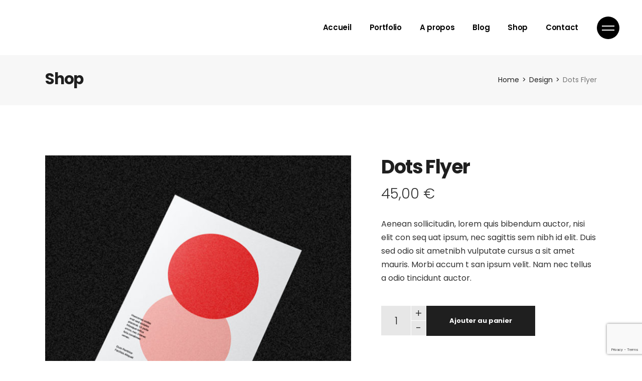

--- FILE ---
content_type: text/html; charset=UTF-8
request_url: https://couleurs-afro.com/product/dots-flyer/
body_size: 21685
content:
<!DOCTYPE html>
<html lang="fr-FR">
<head>
	<meta charset="UTF-8">
	<meta name="viewport" content="width=device-width, initial-scale=1, user-scalable=yes">
	<link rel="profile" href="https://gmpg.org/xfn/11">

	<title>Dots Flyer &#8211; Couleurs AFRO</title>
<meta name='robots' content='max-image-preview:large' />

            <script data-no-defer="1" data-ezscrex="false" data-cfasync="false" data-pagespeed-no-defer data-cookieconsent="ignore">
                var ctPublicFunctions = {"_ajax_nonce":"39ccb1d8fc","_rest_nonce":"098a4228de","_ajax_url":"\/wp-admin\/admin-ajax.php","_rest_url":"https:\/\/couleurs-afro.com\/wp-json\/","data__cookies_type":"none","data__ajax_type":"rest","data__bot_detector_enabled":0,"data__frontend_data_log_enabled":1,"cookiePrefix":"","wprocket_detected":false,"host_url":"couleurs-afro.com","text__ee_click_to_select":"Click to select the whole data","text__ee_original_email":"The complete one is","text__ee_got_it":"Got it","text__ee_blocked":"Blocked","text__ee_cannot_connect":"Cannot connect","text__ee_cannot_decode":"Can not decode email. Unknown reason","text__ee_email_decoder":"CleanTalk email decoder","text__ee_wait_for_decoding":"The magic is on the way!","text__ee_decoding_process":"Please wait a few seconds while we decode the contact data."}
            </script>
        
            <script data-no-defer="1" data-ezscrex="false" data-cfasync="false" data-pagespeed-no-defer data-cookieconsent="ignore">
                var ctPublic = {"_ajax_nonce":"39ccb1d8fc","settings__forms__check_internal":"0","settings__forms__check_external":"0","settings__forms__force_protection":0,"settings__forms__search_test":"1","settings__forms__wc_add_to_cart":"0","settings__data__bot_detector_enabled":0,"settings__sfw__anti_crawler":0,"blog_home":"https:\/\/couleurs-afro.com\/","pixel__setting":"3","pixel__enabled":false,"pixel__url":"https:\/\/moderate8-v4.cleantalk.org\/pixel\/c7cadcd50832062ca63d33b4c30362e8.gif","data__email_check_before_post":"1","data__email_check_exist_post":0,"data__cookies_type":"none","data__key_is_ok":true,"data__visible_fields_required":true,"wl_brandname":"Anti-Spam by CleanTalk","wl_brandname_short":"CleanTalk","ct_checkjs_key":648579942,"emailEncoderPassKey":"36deeeb93dcbc70c92d4f7b780b0b3ce","bot_detector_forms_excluded":"W10=","advancedCacheExists":false,"varnishCacheExists":false,"wc_ajax_add_to_cart":true,"theRealPerson":{"phrases":{"trpHeading":"The Real Person Badge!","trpContent1":"The commenter acts as a real person and verified as not a bot.","trpContent2":" Anti-Spam by CleanTalk","trpContentLearnMore":"En savoir plus"},"trpContentLink":"https:\/\/cleantalk.org\/help\/the-real-person?utm_id=&amp;utm_term=&amp;utm_source=admin_side&amp;utm_medium=trp_badge&amp;utm_content=trp_badge_link_click&amp;utm_campaign=apbct_links","imgPersonUrl":"https:\/\/couleurs-afro.com\/wp-content\/plugins\/cleantalk-spam-protect\/css\/images\/real_user.svg","imgShieldUrl":"https:\/\/couleurs-afro.com\/wp-content\/plugins\/cleantalk-spam-protect\/css\/images\/shield.svg"}}
            </script>
        <script>window._wca = window._wca || [];</script>
<link rel='dns-prefetch' href='//stats.wp.com' />
<link rel='dns-prefetch' href='//www.google.com' />
<link rel='dns-prefetch' href='//fonts.googleapis.com' />
<link rel="alternate" type="application/rss+xml" title="Couleurs AFRO &raquo; Flux" href="https://couleurs-afro.com/feed/" />
<link rel="alternate" type="application/rss+xml" title="Couleurs AFRO &raquo; Flux des commentaires" href="https://couleurs-afro.com/comments/feed/" />
<link rel="alternate" type="application/rss+xml" title="Couleurs AFRO &raquo; Dots Flyer Flux des commentaires" href="https://couleurs-afro.com/product/dots-flyer/feed/" />
<script type="text/javascript">
/* <![CDATA[ */
window._wpemojiSettings = {"baseUrl":"https:\/\/s.w.org\/images\/core\/emoji\/15.0.3\/72x72\/","ext":".png","svgUrl":"https:\/\/s.w.org\/images\/core\/emoji\/15.0.3\/svg\/","svgExt":".svg","source":{"concatemoji":"https:\/\/couleurs-afro.com\/wp-includes\/js\/wp-emoji-release.min.js?ver=6.5.7"}};
/*! This file is auto-generated */
!function(i,n){var o,s,e;function c(e){try{var t={supportTests:e,timestamp:(new Date).valueOf()};sessionStorage.setItem(o,JSON.stringify(t))}catch(e){}}function p(e,t,n){e.clearRect(0,0,e.canvas.width,e.canvas.height),e.fillText(t,0,0);var t=new Uint32Array(e.getImageData(0,0,e.canvas.width,e.canvas.height).data),r=(e.clearRect(0,0,e.canvas.width,e.canvas.height),e.fillText(n,0,0),new Uint32Array(e.getImageData(0,0,e.canvas.width,e.canvas.height).data));return t.every(function(e,t){return e===r[t]})}function u(e,t,n){switch(t){case"flag":return n(e,"\ud83c\udff3\ufe0f\u200d\u26a7\ufe0f","\ud83c\udff3\ufe0f\u200b\u26a7\ufe0f")?!1:!n(e,"\ud83c\uddfa\ud83c\uddf3","\ud83c\uddfa\u200b\ud83c\uddf3")&&!n(e,"\ud83c\udff4\udb40\udc67\udb40\udc62\udb40\udc65\udb40\udc6e\udb40\udc67\udb40\udc7f","\ud83c\udff4\u200b\udb40\udc67\u200b\udb40\udc62\u200b\udb40\udc65\u200b\udb40\udc6e\u200b\udb40\udc67\u200b\udb40\udc7f");case"emoji":return!n(e,"\ud83d\udc26\u200d\u2b1b","\ud83d\udc26\u200b\u2b1b")}return!1}function f(e,t,n){var r="undefined"!=typeof WorkerGlobalScope&&self instanceof WorkerGlobalScope?new OffscreenCanvas(300,150):i.createElement("canvas"),a=r.getContext("2d",{willReadFrequently:!0}),o=(a.textBaseline="top",a.font="600 32px Arial",{});return e.forEach(function(e){o[e]=t(a,e,n)}),o}function t(e){var t=i.createElement("script");t.src=e,t.defer=!0,i.head.appendChild(t)}"undefined"!=typeof Promise&&(o="wpEmojiSettingsSupports",s=["flag","emoji"],n.supports={everything:!0,everythingExceptFlag:!0},e=new Promise(function(e){i.addEventListener("DOMContentLoaded",e,{once:!0})}),new Promise(function(t){var n=function(){try{var e=JSON.parse(sessionStorage.getItem(o));if("object"==typeof e&&"number"==typeof e.timestamp&&(new Date).valueOf()<e.timestamp+604800&&"object"==typeof e.supportTests)return e.supportTests}catch(e){}return null}();if(!n){if("undefined"!=typeof Worker&&"undefined"!=typeof OffscreenCanvas&&"undefined"!=typeof URL&&URL.createObjectURL&&"undefined"!=typeof Blob)try{var e="postMessage("+f.toString()+"("+[JSON.stringify(s),u.toString(),p.toString()].join(",")+"));",r=new Blob([e],{type:"text/javascript"}),a=new Worker(URL.createObjectURL(r),{name:"wpTestEmojiSupports"});return void(a.onmessage=function(e){c(n=e.data),a.terminate(),t(n)})}catch(e){}c(n=f(s,u,p))}t(n)}).then(function(e){for(var t in e)n.supports[t]=e[t],n.supports.everything=n.supports.everything&&n.supports[t],"flag"!==t&&(n.supports.everythingExceptFlag=n.supports.everythingExceptFlag&&n.supports[t]);n.supports.everythingExceptFlag=n.supports.everythingExceptFlag&&!n.supports.flag,n.DOMReady=!1,n.readyCallback=function(){n.DOMReady=!0}}).then(function(){return e}).then(function(){var e;n.supports.everything||(n.readyCallback(),(e=n.source||{}).concatemoji?t(e.concatemoji):e.wpemoji&&e.twemoji&&(t(e.twemoji),t(e.wpemoji)))}))}((window,document),window._wpemojiSettings);
/* ]]> */
</script>
<link rel='stylesheet' id='sbi_styles-css' href='https://couleurs-afro.com/wp-content/plugins/instagram-feed/css/sbi-styles.min.css?ver=6.0.1' type='text/css' media='all' />
<link rel='stylesheet' id='dripicons-css' href='https://couleurs-afro.com/wp-content/plugins/lekker-core/inc/icons/dripicons/assets/css/dripicons.min.css?ver=6.5.7' type='text/css' media='all' />
<link rel='stylesheet' id='elegant-icons-css' href='https://couleurs-afro.com/wp-content/plugins/lekker-core/inc/icons/elegant-icons/assets/css/elegant-icons.min.css?ver=6.5.7' type='text/css' media='all' />
<link rel='stylesheet' id='font-awesome-css' href='https://couleurs-afro.com/wp-content/plugins/lekker-core/inc/icons/font-awesome/assets/css/all.min.css?ver=6.5.7' type='text/css' media='all' />
<link rel='stylesheet' id='ionicons-css' href='https://couleurs-afro.com/wp-content/plugins/lekker-core/inc/icons/ionicons/assets/css/ionicons.min.css?ver=6.5.7' type='text/css' media='all' />
<link rel='stylesheet' id='linea-icons-css' href='https://couleurs-afro.com/wp-content/plugins/lekker-core/inc/icons/linea-icons/assets/css/linea-icons.min.css?ver=6.5.7' type='text/css' media='all' />
<link rel='stylesheet' id='linear-icons-css' href='https://couleurs-afro.com/wp-content/plugins/lekker-core/inc/icons/linear-icons/assets/css/linear-icons.min.css?ver=6.5.7' type='text/css' media='all' />
<link rel='stylesheet' id='material-icons-css' href='https://fonts.googleapis.com/icon?family=Material+Icons&#038;ver=6.5.7' type='text/css' media='all' />
<link rel='stylesheet' id='simple-line-icons-css' href='https://couleurs-afro.com/wp-content/plugins/lekker-core/inc/icons/simple-line-icons/assets/css/simple-line-icons.min.css?ver=6.5.7' type='text/css' media='all' />
<style id='wp-emoji-styles-inline-css' type='text/css'>

	img.wp-smiley, img.emoji {
		display: inline !important;
		border: none !important;
		box-shadow: none !important;
		height: 1em !important;
		width: 1em !important;
		margin: 0 0.07em !important;
		vertical-align: -0.1em !important;
		background: none !important;
		padding: 0 !important;
	}
</style>
<link rel='stylesheet' id='wp-block-library-css' href='https://couleurs-afro.com/wp-includes/css/dist/block-library/style.min.css?ver=6.5.7' type='text/css' media='all' />
<link rel='stylesheet' id='mediaelement-css' href='https://couleurs-afro.com/wp-includes/js/mediaelement/mediaelementplayer-legacy.min.css?ver=4.2.17' type='text/css' media='all' />
<link rel='stylesheet' id='wp-mediaelement-css' href='https://couleurs-afro.com/wp-includes/js/mediaelement/wp-mediaelement.min.css?ver=6.5.7' type='text/css' media='all' />
<style id='jetpack-sharing-buttons-style-inline-css' type='text/css'>
.jetpack-sharing-buttons__services-list{display:flex;flex-direction:row;flex-wrap:wrap;gap:0;list-style-type:none;margin:5px;padding:0}.jetpack-sharing-buttons__services-list.has-small-icon-size{font-size:12px}.jetpack-sharing-buttons__services-list.has-normal-icon-size{font-size:16px}.jetpack-sharing-buttons__services-list.has-large-icon-size{font-size:24px}.jetpack-sharing-buttons__services-list.has-huge-icon-size{font-size:36px}@media print{.jetpack-sharing-buttons__services-list{display:none!important}}.editor-styles-wrapper .wp-block-jetpack-sharing-buttons{gap:0;padding-inline-start:0}ul.jetpack-sharing-buttons__services-list.has-background{padding:1.25em 2.375em}
</style>
<link rel='stylesheet' id='wc-blocks-vendors-style-css' href='https://couleurs-afro.com/wp-content/plugins/woocommerce/packages/woocommerce-blocks/build/wc-blocks-vendors-style.css?ver=6.7.3' type='text/css' media='all' />
<link rel='stylesheet' id='wc-blocks-style-css' href='https://couleurs-afro.com/wp-content/plugins/woocommerce/packages/woocommerce-blocks/build/wc-blocks-style.css?ver=6.7.3' type='text/css' media='all' />
<style id='classic-theme-styles-inline-css' type='text/css'>
/*! This file is auto-generated */
.wp-block-button__link{color:#fff;background-color:#32373c;border-radius:9999px;box-shadow:none;text-decoration:none;padding:calc(.667em + 2px) calc(1.333em + 2px);font-size:1.125em}.wp-block-file__button{background:#32373c;color:#fff;text-decoration:none}
</style>
<style id='global-styles-inline-css' type='text/css'>
body{--wp--preset--color--black: #000000;--wp--preset--color--cyan-bluish-gray: #abb8c3;--wp--preset--color--white: #ffffff;--wp--preset--color--pale-pink: #f78da7;--wp--preset--color--vivid-red: #cf2e2e;--wp--preset--color--luminous-vivid-orange: #ff6900;--wp--preset--color--luminous-vivid-amber: #fcb900;--wp--preset--color--light-green-cyan: #7bdcb5;--wp--preset--color--vivid-green-cyan: #00d084;--wp--preset--color--pale-cyan-blue: #8ed1fc;--wp--preset--color--vivid-cyan-blue: #0693e3;--wp--preset--color--vivid-purple: #9b51e0;--wp--preset--gradient--vivid-cyan-blue-to-vivid-purple: linear-gradient(135deg,rgba(6,147,227,1) 0%,rgb(155,81,224) 100%);--wp--preset--gradient--light-green-cyan-to-vivid-green-cyan: linear-gradient(135deg,rgb(122,220,180) 0%,rgb(0,208,130) 100%);--wp--preset--gradient--luminous-vivid-amber-to-luminous-vivid-orange: linear-gradient(135deg,rgba(252,185,0,1) 0%,rgba(255,105,0,1) 100%);--wp--preset--gradient--luminous-vivid-orange-to-vivid-red: linear-gradient(135deg,rgba(255,105,0,1) 0%,rgb(207,46,46) 100%);--wp--preset--gradient--very-light-gray-to-cyan-bluish-gray: linear-gradient(135deg,rgb(238,238,238) 0%,rgb(169,184,195) 100%);--wp--preset--gradient--cool-to-warm-spectrum: linear-gradient(135deg,rgb(74,234,220) 0%,rgb(151,120,209) 20%,rgb(207,42,186) 40%,rgb(238,44,130) 60%,rgb(251,105,98) 80%,rgb(254,248,76) 100%);--wp--preset--gradient--blush-light-purple: linear-gradient(135deg,rgb(255,206,236) 0%,rgb(152,150,240) 100%);--wp--preset--gradient--blush-bordeaux: linear-gradient(135deg,rgb(254,205,165) 0%,rgb(254,45,45) 50%,rgb(107,0,62) 100%);--wp--preset--gradient--luminous-dusk: linear-gradient(135deg,rgb(255,203,112) 0%,rgb(199,81,192) 50%,rgb(65,88,208) 100%);--wp--preset--gradient--pale-ocean: linear-gradient(135deg,rgb(255,245,203) 0%,rgb(182,227,212) 50%,rgb(51,167,181) 100%);--wp--preset--gradient--electric-grass: linear-gradient(135deg,rgb(202,248,128) 0%,rgb(113,206,126) 100%);--wp--preset--gradient--midnight: linear-gradient(135deg,rgb(2,3,129) 0%,rgb(40,116,252) 100%);--wp--preset--font-size--small: 13px;--wp--preset--font-size--medium: 20px;--wp--preset--font-size--large: 36px;--wp--preset--font-size--x-large: 42px;--wp--preset--spacing--20: 0.44rem;--wp--preset--spacing--30: 0.67rem;--wp--preset--spacing--40: 1rem;--wp--preset--spacing--50: 1.5rem;--wp--preset--spacing--60: 2.25rem;--wp--preset--spacing--70: 3.38rem;--wp--preset--spacing--80: 5.06rem;--wp--preset--shadow--natural: 6px 6px 9px rgba(0, 0, 0, 0.2);--wp--preset--shadow--deep: 12px 12px 50px rgba(0, 0, 0, 0.4);--wp--preset--shadow--sharp: 6px 6px 0px rgba(0, 0, 0, 0.2);--wp--preset--shadow--outlined: 6px 6px 0px -3px rgba(255, 255, 255, 1), 6px 6px rgba(0, 0, 0, 1);--wp--preset--shadow--crisp: 6px 6px 0px rgba(0, 0, 0, 1);}:where(.is-layout-flex){gap: 0.5em;}:where(.is-layout-grid){gap: 0.5em;}body .is-layout-flex{display: flex;}body .is-layout-flex{flex-wrap: wrap;align-items: center;}body .is-layout-flex > *{margin: 0;}body .is-layout-grid{display: grid;}body .is-layout-grid > *{margin: 0;}:where(.wp-block-columns.is-layout-flex){gap: 2em;}:where(.wp-block-columns.is-layout-grid){gap: 2em;}:where(.wp-block-post-template.is-layout-flex){gap: 1.25em;}:where(.wp-block-post-template.is-layout-grid){gap: 1.25em;}.has-black-color{color: var(--wp--preset--color--black) !important;}.has-cyan-bluish-gray-color{color: var(--wp--preset--color--cyan-bluish-gray) !important;}.has-white-color{color: var(--wp--preset--color--white) !important;}.has-pale-pink-color{color: var(--wp--preset--color--pale-pink) !important;}.has-vivid-red-color{color: var(--wp--preset--color--vivid-red) !important;}.has-luminous-vivid-orange-color{color: var(--wp--preset--color--luminous-vivid-orange) !important;}.has-luminous-vivid-amber-color{color: var(--wp--preset--color--luminous-vivid-amber) !important;}.has-light-green-cyan-color{color: var(--wp--preset--color--light-green-cyan) !important;}.has-vivid-green-cyan-color{color: var(--wp--preset--color--vivid-green-cyan) !important;}.has-pale-cyan-blue-color{color: var(--wp--preset--color--pale-cyan-blue) !important;}.has-vivid-cyan-blue-color{color: var(--wp--preset--color--vivid-cyan-blue) !important;}.has-vivid-purple-color{color: var(--wp--preset--color--vivid-purple) !important;}.has-black-background-color{background-color: var(--wp--preset--color--black) !important;}.has-cyan-bluish-gray-background-color{background-color: var(--wp--preset--color--cyan-bluish-gray) !important;}.has-white-background-color{background-color: var(--wp--preset--color--white) !important;}.has-pale-pink-background-color{background-color: var(--wp--preset--color--pale-pink) !important;}.has-vivid-red-background-color{background-color: var(--wp--preset--color--vivid-red) !important;}.has-luminous-vivid-orange-background-color{background-color: var(--wp--preset--color--luminous-vivid-orange) !important;}.has-luminous-vivid-amber-background-color{background-color: var(--wp--preset--color--luminous-vivid-amber) !important;}.has-light-green-cyan-background-color{background-color: var(--wp--preset--color--light-green-cyan) !important;}.has-vivid-green-cyan-background-color{background-color: var(--wp--preset--color--vivid-green-cyan) !important;}.has-pale-cyan-blue-background-color{background-color: var(--wp--preset--color--pale-cyan-blue) !important;}.has-vivid-cyan-blue-background-color{background-color: var(--wp--preset--color--vivid-cyan-blue) !important;}.has-vivid-purple-background-color{background-color: var(--wp--preset--color--vivid-purple) !important;}.has-black-border-color{border-color: var(--wp--preset--color--black) !important;}.has-cyan-bluish-gray-border-color{border-color: var(--wp--preset--color--cyan-bluish-gray) !important;}.has-white-border-color{border-color: var(--wp--preset--color--white) !important;}.has-pale-pink-border-color{border-color: var(--wp--preset--color--pale-pink) !important;}.has-vivid-red-border-color{border-color: var(--wp--preset--color--vivid-red) !important;}.has-luminous-vivid-orange-border-color{border-color: var(--wp--preset--color--luminous-vivid-orange) !important;}.has-luminous-vivid-amber-border-color{border-color: var(--wp--preset--color--luminous-vivid-amber) !important;}.has-light-green-cyan-border-color{border-color: var(--wp--preset--color--light-green-cyan) !important;}.has-vivid-green-cyan-border-color{border-color: var(--wp--preset--color--vivid-green-cyan) !important;}.has-pale-cyan-blue-border-color{border-color: var(--wp--preset--color--pale-cyan-blue) !important;}.has-vivid-cyan-blue-border-color{border-color: var(--wp--preset--color--vivid-cyan-blue) !important;}.has-vivid-purple-border-color{border-color: var(--wp--preset--color--vivid-purple) !important;}.has-vivid-cyan-blue-to-vivid-purple-gradient-background{background: var(--wp--preset--gradient--vivid-cyan-blue-to-vivid-purple) !important;}.has-light-green-cyan-to-vivid-green-cyan-gradient-background{background: var(--wp--preset--gradient--light-green-cyan-to-vivid-green-cyan) !important;}.has-luminous-vivid-amber-to-luminous-vivid-orange-gradient-background{background: var(--wp--preset--gradient--luminous-vivid-amber-to-luminous-vivid-orange) !important;}.has-luminous-vivid-orange-to-vivid-red-gradient-background{background: var(--wp--preset--gradient--luminous-vivid-orange-to-vivid-red) !important;}.has-very-light-gray-to-cyan-bluish-gray-gradient-background{background: var(--wp--preset--gradient--very-light-gray-to-cyan-bluish-gray) !important;}.has-cool-to-warm-spectrum-gradient-background{background: var(--wp--preset--gradient--cool-to-warm-spectrum) !important;}.has-blush-light-purple-gradient-background{background: var(--wp--preset--gradient--blush-light-purple) !important;}.has-blush-bordeaux-gradient-background{background: var(--wp--preset--gradient--blush-bordeaux) !important;}.has-luminous-dusk-gradient-background{background: var(--wp--preset--gradient--luminous-dusk) !important;}.has-pale-ocean-gradient-background{background: var(--wp--preset--gradient--pale-ocean) !important;}.has-electric-grass-gradient-background{background: var(--wp--preset--gradient--electric-grass) !important;}.has-midnight-gradient-background{background: var(--wp--preset--gradient--midnight) !important;}.has-small-font-size{font-size: var(--wp--preset--font-size--small) !important;}.has-medium-font-size{font-size: var(--wp--preset--font-size--medium) !important;}.has-large-font-size{font-size: var(--wp--preset--font-size--large) !important;}.has-x-large-font-size{font-size: var(--wp--preset--font-size--x-large) !important;}
.wp-block-navigation a:where(:not(.wp-element-button)){color: inherit;}
:where(.wp-block-post-template.is-layout-flex){gap: 1.25em;}:where(.wp-block-post-template.is-layout-grid){gap: 1.25em;}
:where(.wp-block-columns.is-layout-flex){gap: 2em;}:where(.wp-block-columns.is-layout-grid){gap: 2em;}
.wp-block-pullquote{font-size: 1.5em;line-height: 1.6;}
</style>
<link rel='stylesheet' id='cleantalk-public-css-css' href='https://couleurs-afro.com/wp-content/plugins/cleantalk-spam-protect/css/cleantalk-public.min.css?ver=6.71_1769101873' type='text/css' media='all' />
<link rel='stylesheet' id='cleantalk-email-decoder-css-css' href='https://couleurs-afro.com/wp-content/plugins/cleantalk-spam-protect/css/cleantalk-email-decoder.min.css?ver=6.71_1769101873' type='text/css' media='all' />
<link rel='stylesheet' id='cleantalk-trp-css-css' href='https://couleurs-afro.com/wp-content/plugins/cleantalk-spam-protect/css/cleantalk-trp.min.css?ver=6.71_1769101873' type='text/css' media='all' />
<link rel='stylesheet' id='contact-form-7-css' href='https://couleurs-afro.com/wp-content/plugins/contact-form-7/includes/css/styles.css?ver=5.5.4' type='text/css' media='all' />
<link rel='stylesheet' id='ctf_styles-css' href='https://couleurs-afro.com/wp-content/plugins/custom-twitter-feeds/css/ctf-styles.min.css?ver=2.3.1' type='text/css' media='all' />
<link rel='stylesheet' id='mailerlite_forms.css-css' href='https://couleurs-afro.com/wp-content/plugins/official-mailerlite-sign-up-forms/assets/css/mailerlite_forms.css?ver=1.7.18' type='text/css' media='all' />
<style id='woocommerce-inline-inline-css' type='text/css'>
.woocommerce form .form-row .required { visibility: visible; }
</style>
<link rel='stylesheet' id='qi-addons-for-elementor-grid-style-css' href='https://couleurs-afro.com/wp-content/plugins/qi-addons-for-elementor/assets/css/grid.min.css?ver=1.9.5' type='text/css' media='all' />
<link rel='stylesheet' id='qi-addons-for-elementor-helper-parts-style-css' href='https://couleurs-afro.com/wp-content/plugins/qi-addons-for-elementor/assets/css/helper-parts.min.css?ver=1.9.5' type='text/css' media='all' />
<link rel='stylesheet' id='qi-addons-for-elementor-style-css' href='https://couleurs-afro.com/wp-content/plugins/qi-addons-for-elementor/assets/css/main.min.css?ver=1.9.5' type='text/css' media='all' />
<link rel='stylesheet' id='select2-css' href='https://couleurs-afro.com/wp-content/plugins/woocommerce/assets/css/select2.css?ver=6.2.2' type='text/css' media='all' />
<link rel='stylesheet' id='lekker-core-dashboard-style-css' href='https://couleurs-afro.com/wp-content/plugins/lekker-core/inc/core-dashboard/assets/css/core-dashboard.min.css?ver=6.5.7' type='text/css' media='all' />
<link rel='stylesheet' id='perfect-scrollbar-css' href='https://couleurs-afro.com/wp-content/plugins/lekker-core/assets/plugins/perfect-scrollbar/perfect-scrollbar.css?ver=6.5.7' type='text/css' media='all' />
<link rel='stylesheet' id='swiper-css' href='https://couleurs-afro.com/wp-content/plugins/qi-addons-for-elementor/assets/plugins/swiper/8.4.5/swiper.min.css?ver=8.4.5' type='text/css' media='all' />
<link rel='stylesheet' id='lekker-main-css' href='https://couleurs-afro.com/wp-content/themes/lekker/assets/css/main.min.css?ver=6.5.7' type='text/css' media='all' />
<link rel='stylesheet' id='lekker-core-style-css' href='https://couleurs-afro.com/wp-content/plugins/lekker-core/assets/css/lekker-core.min.css?ver=6.5.7' type='text/css' media='all' />
<link rel='stylesheet' id='lekker-child-style-css' href='https://couleurs-afro.com/wp-content/themes/lekker-child/style.css?ver=6.5.7' type='text/css' media='all' />
<link rel='stylesheet' id='magnific-popup-css' href='https://couleurs-afro.com/wp-content/themes/lekker/assets/plugins/magnific-popup/magnific-popup.css?ver=6.5.7' type='text/css' media='all' />
<link rel='stylesheet' id='lekker-google-fonts-css' href='https://fonts.googleapis.com/css?family=Poppins%3A300%2C400%2C500%2C600%2C700&#038;subset=latin-ext&#038;ver=1.0.0' type='text/css' media='all' />
<link rel='stylesheet' id='lekker-style-css' href='https://couleurs-afro.com/wp-content/themes/lekker/style.css?ver=6.5.7' type='text/css' media='all' />
<style id='lekker-style-inline-css' type='text/css'>
body { background-color: #ffffff;}.qodef-h1 a:hover, h1 a:hover, .qodef-h2 a:hover, h2 a:hover, .qodef-h3 a:hover, h3 a:hover, .qodef-h4 a:hover, h4 a:hover, .qodef-h5 a:hover, h5 a:hover, .qodef-h6 a:hover, h6 a:hover, a:hover, p a:hover, #qodef-page-header .widget_icl_lang_sel_widget .wpml-ls-legacy-dropdown .wpml-ls-item-toggle:hover, #qodef-page-header .widget_icl_lang_sel_widget .wpml-ls-legacy-dropdown-click .wpml-ls-item-toggle:hover, #qodef-page-header .widget_icl_lang_sel_widget .wpml-ls-legacy-dropdown .wpml-ls-sub-menu .wpml-ls-item a:hover, #qodef-page-header .widget_icl_lang_sel_widget .wpml-ls-legacy-dropdown-click .wpml-ls-sub-menu .wpml-ls-item a:hover, #qodef-page-header .widget_icl_lang_sel_widget .wpml-ls-legacy-list-horizontal ul li a:hover, #qodef-page-header .widget_icl_lang_sel_widget .wpml-ls-legacy-list-vertical ul li a:hover, #qodef-page-mobile-header .widget_icl_lang_sel_widget .wpml-ls-legacy-dropdown .wpml-ls-item-toggle:hover, #qodef-page-mobile-header .widget_icl_lang_sel_widget .wpml-ls-legacy-dropdown-click .wpml-ls-item-toggle:hover, #qodef-page-mobile-header .widget_icl_lang_sel_widget .wpml-ls-legacy-dropdown .wpml-ls-sub-menu .wpml-ls-item a:hover, #qodef-page-mobile-header .widget_icl_lang_sel_widget .wpml-ls-legacy-dropdown-click .wpml-ls-sub-menu .wpml-ls-item a:hover, #qodef-page-mobile-header .widget_icl_lang_sel_widget .wpml-ls-legacy-list-horizontal ul li a:hover, #qodef-page-mobile-header .widget_icl_lang_sel_widget .wpml-ls-legacy-list-vertical ul li a:hover, #qodef-page-sidebar .widget_icl_lang_sel_widget .wpml-ls-legacy-dropdown .wpml-ls-item-toggle:hover, #qodef-page-sidebar .widget_icl_lang_sel_widget .wpml-ls-legacy-dropdown-click .wpml-ls-item-toggle:hover, #qodef-page-sidebar .widget_icl_lang_sel_widget .wpml-ls-legacy-dropdown .wpml-ls-sub-menu .wpml-ls-item a:hover, #qodef-page-sidebar .widget_icl_lang_sel_widget .wpml-ls-legacy-dropdown-click .wpml-ls-sub-menu .wpml-ls-item a:hover, #qodef-page-sidebar .widget_icl_lang_sel_widget .wpml-ls-legacy-list-horizontal ul li a:hover, #qodef-page-sidebar .widget_icl_lang_sel_widget .wpml-ls-legacy-list-vertical ul li a:hover, #qodef-page-footer .widget_icl_lang_sel_widget .wpml-ls-legacy-dropdown .wpml-ls-item-toggle:hover, #qodef-page-footer .widget_icl_lang_sel_widget .wpml-ls-legacy-dropdown-click .wpml-ls-item-toggle:hover, #qodef-page-footer .widget_icl_lang_sel_widget .wpml-ls-legacy-dropdown .wpml-ls-sub-menu .wpml-ls-item a:hover, #qodef-page-footer .widget_icl_lang_sel_widget .wpml-ls-legacy-dropdown-click .wpml-ls-sub-menu .wpml-ls-item a:hover, #qodef-side-area .widget_icl_lang_sel_widget .wpml-ls-legacy-dropdown .wpml-ls-item-toggle:hover, #qodef-side-area .widget_icl_lang_sel_widget .wpml-ls-legacy-dropdown-click .wpml-ls-item-toggle:hover, #qodef-side-area .widget_icl_lang_sel_widget .wpml-ls-legacy-dropdown .wpml-ls-sub-menu .wpml-ls-item a:hover, #qodef-side-area .widget_icl_lang_sel_widget .wpml-ls-legacy-dropdown-click .wpml-ls-sub-menu .wpml-ls-item a:hover, .qodef-blog article .qodef-e-info .qodef-e-info-item a:hover, #qodef-page-comments-list .qodef-comment-item .qodef-e-date a:hover, .qodef-m-filter .qodef-m-filter-item.qodef--active, .qodef-m-filter .qodef-m-filter-item:hover, .wp-block-button.is-style-outline .wp-block-button__link, .wp-block-file:hover, #qodef-woo-page .qodef-woo-ratings .qodef-m-star, .qodef-woo-shortcode .qodef-woo-ratings .qodef-m-star, .woocommerce-account .woocommerce-MyAccount-navigation ul li.is-active a, #qodef-woo-page.qodef--single #review_form .comment-form-rating a:before, #qodef-woo-page.qodef--single #review_form .comment-form-rating a.active:after, .widget.woocommerce .qodef-woo-ratings .qodef-m-star, .widget.woocommerce .button, .widget.widget_layered_nav ul li.chosen a, .widget.widget_product_categories li a:hover, .widget.widget_products .qodef-woo-product-title a:hover, .widget.widget_recently_viewed_products .qodef-woo-product-title a:hover, .widget.widget_top_rated_products .qodef-woo-product-title a:hover, .widget.widget_recent_reviews a:hover, #qodef-page-footer .widget.widget_layered_nav ul li.chosen a, #qodef-page-footer .widget.widget_product_categories li a:hover, #qodef-page-footer .widget.widget_products .qodef-woo-product-title a:hover, #qodef-page-footer .widget.widget_recently_viewed_products .qodef-woo-product-title a:hover, #qodef-page-footer .widget.widget_top_rated_products .qodef-woo-product-title a:hover, #qodef-page-footer .widget.widget_recent_reviews a:hover, #qodef-page-sidebar .widget.widget_layered_nav ul li.chosen a, #qodef-page-sidebar .widget.widget_product_categories li a:hover, #qodef-page-sidebar .widget.widget_products .qodef-woo-product-title a:hover, #qodef-page-sidebar .widget.widget_recently_viewed_products .qodef-woo-product-title a:hover, #qodef-page-sidebar .widget.widget_top_rated_products .qodef-woo-product-title a:hover, #qodef-page-sidebar .widget.widget_recent_reviews a:hover, #qodef-top-area .qodef-woo-dropdown-cart .qodef-woo-dropdown-items a:hover, .qodef-portfolio-single .qodef-portfolio-info a:hover, .qodef-portfolio-single .qodef-portfolio-info p:hover, .qodef-portfolio-list.qodef-item-layout--info-below .qodef-e-info-category a:hover, .qodef-search-cover-form .qodef-m-form-field, .qodef-search-cover-form .qodef-m-form-field:focus, .qodef-fullscreen-search-holder .qodef-m-form-submit:hover, .qodef-banner .qodef-m-text-field, .qodef-button.qodef-layout--outlined, .qodef-interactive-link-showcase .qodef-m-item, .qodef-pricing-table .qodef-m-content ul li:before, .qodef-text-marquee .qodef-m-text>span:after, .qodef-browser--ms-explorer .qodef-text-marquee .qodef-m-text--1, .qodef-browser--ms-explorer .qodef-text-marquee .qodef-m-text--2, .qodef-browser--ms-explorer .qodef-text-marquee .qodef-m-text--3, .qodef-social-share li.qodef-facebook-share a:hover, .qodef-social-share li.qodef-twitter-share a:hover, .qodef-social-share li.qodef-linkedin-share a:hover, .qodef-social-share li.qodef-tumblr-share a:hover, .qodef-social-share li.qodef-pinterest-share a:hover, .qodef-social-share li.qodef-vk-share a:hover, #qodef-page-spinner .qodef-m-inner, #qodef-page-sidebar .widget.widget_lekker_core_social_icons_group .qodef-icon-holder.qodef-layout--circle:hover a { color: #020202;}.wp-block-cover-image h1 a:hover, .wp-block-cover-image h2 a:hover, .wp-block-cover-image h3 a:hover, .wp-block-cover-image h4 a:hover, .wp-block-cover-image h5 a:hover, .wp-block-cover-image h6 a:hover, .wp-block-cover-image p a:hover, .wp-block-cover h1 a:hover, .wp-block-cover h2 a:hover, .wp-block-cover h3 a:hover, .wp-block-cover h4 a:hover, .wp-block-cover h5 a:hover, .wp-block-cover h6 a:hover, .wp-block-cover p a:hover, #qodef-page-sidebar .widget.widget_lekker_core_social_icons_group .qodef-icon-holder:hover a { color: #020202!important;}.qodef-blog .mejs-container .mejs-controls .mejs-time-rail>*>:not(.mejs-time-float)>*, .qodef-blog .mejs-container .mejs-controls .mejs-time-rail .mejs-time-total .mejs-time-current, .qodef-blog .mejs-container .mejs-controls .mejs-horizontal-volume-slider .mejs-horizontal-volume-total .mejs-horizontal-volume-current, .wp-block-button.is-style-outline .wp-block-button__link:hover, .qodef-header--vertical-sliding .qodef-header-vertical-sliding-navigation>ul>li .qodef-drop-down-second-inner ul li>a span:before, .qodef-header--vertical .qodef-header-vertical-navigation>ul>li .qodef-drop-down-second-inner ul li>a span:before, .qodef-header-navigation ul li.qodef-menu-item--wide .qodef-drop-down-second-inner>ul>li ul li>a span:before, #qodef-woo-page .qodef-woo-product-mark, .qodef-woo-shortcode .qodef-woo-product-mark, .widget.woocommerce .button:hover, .widget.widget_price_filter .price_slider_wrapper .ui-widget-content .ui-slider-handle, #qodef-page-footer .widget.widget_price_filter .price_slider_wrapper .ui-widget-content .ui-slider-handle, #qodef-page-sidebar .widget.widget_price_filter .price_slider_wrapper .ui-widget-content .ui-slider-handle, .qodef-testimonials-list .swiper-pagination-bullets .swiper-pagination-bullet:before, .qodef-button.qodef-layout--outlined:hover, .qodef-icon-holder.qodef-layout--circle, .qodef-icon-holder.qodef-layout--square, .qodef-pricing-table .qodef-m-title, #qodef-page-spinner.qodef-layout--progress-bar .qodef-m-spinner-line-front, .widget.widget_lekker_core_social_icons_group .qodef-icon-holder.qodef-layout--circle, #qodef-page-footer .widget.widget_lekker_core_social_icons_group .qodef-icon-holder.qodef-layout--circle { background-color: #020202;}.qodef-blog article .qodef-e-info-tags a:hover, .widget.widget_product_tag_cloud .tagcloud a:hover, #qodef-page-footer .widget.widget_product_tag_cloud .tagcloud a:hover, #qodef-page-sidebar .widget.widget_product_tag_cloud .tagcloud a:hover { background-color: #020202!important;}.wp-block-button.is-style-outline .wp-block-button__link, .wp-block-button.is-style-outline .wp-block-button__link:hover, .widget.woocommerce .button, .widget.woocommerce .button:hover, #qodef-page-footer .widget.widget_product_search input:focus, .qodef-button.qodef-layout--outlined, .qodef-button.qodef-layout--outlined:hover { border-color: #020202;}.qodef-interactive-link-showcase .qodef-m-item .qodef-e-title:after,.qodef-interactive-link-showcase .qodef-m-item .qodef-e-title:before, .qodef-text-marquee .qodef-m-text--1, .qodef-text-marquee .qodef-m-text--2, .qodef-text-marquee .qodef-m-text--3 { stroke-color: #020202;}#qodef-side-area { background-color: #1f1f1f;}.qodef-page-title { background-color: #f7f7f7;}
</style>
<link rel='stylesheet' id='lekker-core-elementor-css' href='https://couleurs-afro.com/wp-content/plugins/lekker-core/inc/plugins/elementor/assets/css/elementor.min.css?ver=6.5.7' type='text/css' media='all' />
<link rel='stylesheet' id='elementor-icons-css' href='https://couleurs-afro.com/wp-content/plugins/elementor/assets/lib/eicons/css/elementor-icons.min.css?ver=5.14.0' type='text/css' media='all' />
<link rel='stylesheet' id='elementor-frontend-css' href='https://couleurs-afro.com/wp-content/plugins/elementor/assets/css/frontend-lite.min.css?ver=3.5.5' type='text/css' media='all' />
<link rel='stylesheet' id='elementor-post-8-css' href='https://couleurs-afro.com/wp-content/uploads/elementor/css/post-8.css?ver=1677627462' type='text/css' media='all' />
<link rel='stylesheet' id='elementor-global-css' href='https://couleurs-afro.com/wp-content/uploads/elementor/css/global.css?ver=1677627462' type='text/css' media='all' />
<link rel='stylesheet' id='elementor-post-567-css' href='https://couleurs-afro.com/wp-content/uploads/elementor/css/post-567.css?ver=1677807281' type='text/css' media='all' />
<link rel='stylesheet' id='google-fonts-1-css' href='https://fonts.googleapis.com/css?family=Roboto%3A100%2C100italic%2C200%2C200italic%2C300%2C300italic%2C400%2C400italic%2C500%2C500italic%2C600%2C600italic%2C700%2C700italic%2C800%2C800italic%2C900%2C900italic%7CRoboto+Slab%3A100%2C100italic%2C200%2C200italic%2C300%2C300italic%2C400%2C400italic%2C500%2C500italic%2C600%2C600italic%2C700%2C700italic%2C800%2C800italic%2C900%2C900italic&#038;display=auto&#038;ver=6.5.7' type='text/css' media='all' />
<script type="text/javascript" src="https://couleurs-afro.com/wp-content/plugins/cleantalk-spam-protect/js/apbct-public-bundle_gathering.min.js?ver=6.71_1769101873" id="apbct-public-bundle_gathering.min-js-js"></script>
<script type="text/javascript" src="https://couleurs-afro.com/wp-includes/js/jquery/jquery.min.js?ver=3.7.1" id="jquery-core-js"></script>
<script type="text/javascript" src="https://couleurs-afro.com/wp-includes/js/jquery/jquery-migrate.min.js?ver=3.4.1" id="jquery-migrate-js"></script>
<script type="text/javascript" src="https://stats.wp.com/s-202605.js" id="woocommerce-analytics-js" defer="defer" data-wp-strategy="defer"></script>
<link rel="https://api.w.org/" href="https://couleurs-afro.com/wp-json/" /><link rel="alternate" type="application/json" href="https://couleurs-afro.com/wp-json/wp/v2/product/567" /><link rel="EditURI" type="application/rsd+xml" title="RSD" href="https://couleurs-afro.com/xmlrpc.php?rsd" />
<meta name="generator" content="WordPress 6.5.7" />
<meta name="generator" content="WooCommerce 6.2.2" />
<link rel="canonical" href="https://couleurs-afro.com/product/dots-flyer/" />
<link rel='shortlink' href='https://couleurs-afro.com/?p=567' />
<link rel="alternate" type="application/json+oembed" href="https://couleurs-afro.com/wp-json/oembed/1.0/embed?url=https%3A%2F%2Fcouleurs-afro.com%2Fproduct%2Fdots-flyer%2F" />
<link rel="alternate" type="text/xml+oembed" href="https://couleurs-afro.com/wp-json/oembed/1.0/embed?url=https%3A%2F%2Fcouleurs-afro.com%2Fproduct%2Fdots-flyer%2F&#038;format=xml" />
        <!-- MailerLite Universal -->
        <script>
            (function(w,d,e,u,f,l,n){w[f]=w[f]||function(){(w[f].q=w[f].q||[])
                .push(arguments);},l=d.createElement(e),l.async=1,l.src=u,
                n=d.getElementsByTagName(e)[0],n.parentNode.insertBefore(l,n);})
            (window,document,'script','https://assets.mailerlite.com/js/universal.js','ml');
            ml('account', '29651');
            ml('enablePopups', true);
        </script>
        <!-- End MailerLite Universal -->
        	<style>img#wpstats{display:none}</style>
			<noscript><style>.woocommerce-product-gallery{ opacity: 1 !important; }</style></noscript>
	<meta name="generator" content="Powered by Slider Revolution 6.5.14 - responsive, Mobile-Friendly Slider Plugin for WordPress with comfortable drag and drop interface." />

<!-- Jetpack Open Graph Tags -->
<meta property="og:type" content="article" />
<meta property="og:title" content="Dots Flyer" />
<meta property="og:url" content="https://couleurs-afro.com/product/dots-flyer/" />
<meta property="og:description" content="Aenean sollicitudin, lorem quis bibendum auctor, nisi elit con seq uat ipsum, nec sagittis sem nibh id elit. Duis sed odio sit ametnibh vulputate cursus a sit amet mauris. Morbi accum t san ipsum v…" />
<meta property="article:published_time" content="2020-04-21T10:28:02+00:00" />
<meta property="article:modified_time" content="2025-12-03T18:54:20+00:00" />
<meta property="og:site_name" content="Couleurs AFRO" />
<meta property="og:image" content="https://couleurs-afro.com/wp-content/uploads/2020/04/shop-img-1.jpg" />
<meta property="og:image:width" content="800" />
<meta property="og:image:height" content="800" />
<meta property="og:image:alt" content="a" />
<meta property="og:locale" content="fr_FR" />
<meta name="twitter:text:title" content="Dots Flyer" />
<meta name="twitter:image" content="https://couleurs-afro.com/wp-content/uploads/2020/04/shop-img-1.jpg?w=640" />
<meta name="twitter:image:alt" content="a" />
<meta name="twitter:card" content="summary_large_image" />

<!-- End Jetpack Open Graph Tags -->
<script>function setREVStartSize(e){
			//window.requestAnimationFrame(function() {
				window.RSIW = window.RSIW===undefined ? window.innerWidth : window.RSIW;
				window.RSIH = window.RSIH===undefined ? window.innerHeight : window.RSIH;
				try {
					var pw = document.getElementById(e.c).parentNode.offsetWidth,
						newh;
					pw = pw===0 || isNaN(pw) ? window.RSIW : pw;
					e.tabw = e.tabw===undefined ? 0 : parseInt(e.tabw);
					e.thumbw = e.thumbw===undefined ? 0 : parseInt(e.thumbw);
					e.tabh = e.tabh===undefined ? 0 : parseInt(e.tabh);
					e.thumbh = e.thumbh===undefined ? 0 : parseInt(e.thumbh);
					e.tabhide = e.tabhide===undefined ? 0 : parseInt(e.tabhide);
					e.thumbhide = e.thumbhide===undefined ? 0 : parseInt(e.thumbhide);
					e.mh = e.mh===undefined || e.mh=="" || e.mh==="auto" ? 0 : parseInt(e.mh,0);
					if(e.layout==="fullscreen" || e.l==="fullscreen")
						newh = Math.max(e.mh,window.RSIH);
					else{
						e.gw = Array.isArray(e.gw) ? e.gw : [e.gw];
						for (var i in e.rl) if (e.gw[i]===undefined || e.gw[i]===0) e.gw[i] = e.gw[i-1];
						e.gh = e.el===undefined || e.el==="" || (Array.isArray(e.el) && e.el.length==0)? e.gh : e.el;
						e.gh = Array.isArray(e.gh) ? e.gh : [e.gh];
						for (var i in e.rl) if (e.gh[i]===undefined || e.gh[i]===0) e.gh[i] = e.gh[i-1];
											
						var nl = new Array(e.rl.length),
							ix = 0,
							sl;
						e.tabw = e.tabhide>=pw ? 0 : e.tabw;
						e.thumbw = e.thumbhide>=pw ? 0 : e.thumbw;
						e.tabh = e.tabhide>=pw ? 0 : e.tabh;
						e.thumbh = e.thumbhide>=pw ? 0 : e.thumbh;
						for (var i in e.rl) nl[i] = e.rl[i]<window.RSIW ? 0 : e.rl[i];
						sl = nl[0];
						for (var i in nl) if (sl>nl[i] && nl[i]>0) { sl = nl[i]; ix=i;}
						var m = pw>(e.gw[ix]+e.tabw+e.thumbw) ? 1 : (pw-(e.tabw+e.thumbw)) / (e.gw[ix]);
						newh =  (e.gh[ix] * m) + (e.tabh + e.thumbh);
					}
					var el = document.getElementById(e.c);
					if (el!==null && el) el.style.height = newh+"px";
					el = document.getElementById(e.c+"_wrapper");
					if (el!==null && el) {
						el.style.height = newh+"px";
						el.style.display = "block";
					}
				} catch(e){
					console.log("Failure at Presize of Slider:" + e)
				}
			//});
		  };</script>
</head>
<body class="product-template-default single single-product postid-567 wp-custom-logo theme-lekker qode-framework-1.1.8 woocommerce woocommerce-page woocommerce-no-js qodef-qi--no-touch qi-addons-for-elementor-1.9.5 qodef-back-to-top--enabled  qodef-content-grid-1300 qodef-header--dark qodef-header--standard qodef-header-appearance--sticky qodef-mobile-header--standard qodef-drop-down-second--animate-height lekker-core-1.2.2 lekker-child-child-1.0.0 lekker-1.5 qodef-header-standard--right qodef-search--covers-header elementor-default elementor-kit-8 elementor-page elementor-page-567" itemscope itemtype="https://schema.org/WebPage">
		<div id="qodef-page-wrapper" class="">
		<header id="qodef-page-header">
		<div id="qodef-page-header-inner" >
		<a itemprop="url" class="qodef-header-logo-link qodef-height--set" href="https://couleurs-afro.com/" style="height:350px" rel="home">
	<img src="https://couleurs-afro.com/wp-content/uploads/2022/02/couleur_afro.ico" class="qodef-header-logo-image qodef--main" alt="logo main" />	<img src="https://couleurs-afro.com/wp-content/uploads/2022/02/couleur_afro.ico" class="qodef-header-logo-image qodef--dark" alt="logo dark" />	<img src="https://couleurs-afro.com/wp-content/uploads/2022/02/couleur_afro.ico" class="qodef-header-logo-image qodef--light" alt="logo light" /></a>	<nav class="qodef-header-navigation" role="navigation" aria-label="Top Menu">
		<ul id="menu-main-menu-1" class="menu"><li class="menu-item menu-item-type-post_type menu-item-object-page menu-item-home menu-item-5019"><a href="https://couleurs-afro.com/"><span class="qodef-menu-item-text">Accueil</span></a></li>
<li class="menu-item menu-item-type-post_type menu-item-object-page menu-item-5029"><a href="https://couleurs-afro.com/presentation/"><span class="qodef-menu-item-text">Portfolio</span></a></li>
<li class="menu-item menu-item-type-post_type menu-item-object-page menu-item-5020"><a href="https://couleurs-afro.com/a-propos/"><span class="qodef-menu-item-text">A propos</span></a></li>
<li class="menu-item menu-item-type-post_type menu-item-object-page menu-item-5021"><a href="https://couleurs-afro.com/blog/"><span class="qodef-menu-item-text">Blog</span></a></li>
<li class="menu-item menu-item-type-post_type menu-item-object-page menu-item-has-children current_page_parent menu-item-5282 qodef-menu-item--narrow"><a href="https://couleurs-afro.com/shop/"><span class="qodef-menu-item-text">Shop</span></a>
<div class="qodef-drop-down-second"><div class="qodef-drop-down-second-inner"><ul class="sub-menu">
	<li class="menu-item menu-item-type-post_type menu-item-object-page menu-item-5285"><a href="https://couleurs-afro.com/my-account/"><span class="qodef-menu-item-text">My account</span></a></li>
	<li class="menu-item menu-item-type-post_type menu-item-object-page menu-item-5283"><a href="https://couleurs-afro.com/cart/"><span class="qodef-menu-item-text">Cart</span></a></li>
	<li class="menu-item menu-item-type-post_type menu-item-object-page menu-item-5284"><a href="https://couleurs-afro.com/checkout/"><span class="qodef-menu-item-text">Checkout</span></a></li>
</ul></div></div>
</li>
<li class="menu-item menu-item-type-post_type menu-item-object-page menu-item-5022"><a href="https://couleurs-afro.com/contact/"><span class="qodef-menu-item-text">Contact</span></a></li>
</ul>	</nav>
	<div class="qodef-widget-holder">
		<div id="lekker_core_side_area_opener-2" class="widget widget_lekker_core_side_area_opener qodef-header-widget-area-one" data-area="header-widget-one"><a href="javascript:void(0)"  class="qodef-opener-icon qodef-m qodef-source--predefined qodef-side-area-opener" style="color: #1f1f1f;;margin: 0 0 0 13px" >
	<span class="qodef-m-icon qodef--open">
		<span class="qodef-m-lines"><span class="qodef-m-line qodef--1"></span><span class="qodef-m-line qodef--2"></span></span>	</span>
		</a></div>	</div>
	</div>
	<div class="qodef-header-sticky ">
    <div class="qodef-header-sticky-inner ">
		<a itemprop="url" class="qodef-header-logo-link qodef-height--set" href="https://couleurs-afro.com/" style="height:350px" rel="home">
	<img src="https://couleurs-afro.com/wp-content/uploads/2022/02/couleur_afro.ico" class="qodef-header-logo-image qodef--sticky" alt="logo sticky" /></a>	<nav class="qodef-header-navigation" role="navigation" aria-label="Top Menu">
		<ul id="menu-main-menu-2" class="menu"><li class="menu-item menu-item-type-post_type menu-item-object-page menu-item-home menu-item-5019"><a href="https://couleurs-afro.com/"><span class="qodef-menu-item-text">Accueil</span></a></li>
<li class="menu-item menu-item-type-post_type menu-item-object-page menu-item-5029"><a href="https://couleurs-afro.com/presentation/"><span class="qodef-menu-item-text">Portfolio</span></a></li>
<li class="menu-item menu-item-type-post_type menu-item-object-page menu-item-5020"><a href="https://couleurs-afro.com/a-propos/"><span class="qodef-menu-item-text">A propos</span></a></li>
<li class="menu-item menu-item-type-post_type menu-item-object-page menu-item-5021"><a href="https://couleurs-afro.com/blog/"><span class="qodef-menu-item-text">Blog</span></a></li>
<li class="menu-item menu-item-type-post_type menu-item-object-page menu-item-has-children current_page_parent menu-item-5282 qodef-menu-item--narrow"><a href="https://couleurs-afro.com/shop/"><span class="qodef-menu-item-text">Shop</span></a>
<div class="qodef-drop-down-second"><div class="qodef-drop-down-second-inner"><ul class="sub-menu">
	<li class="menu-item menu-item-type-post_type menu-item-object-page menu-item-5285"><a href="https://couleurs-afro.com/my-account/"><span class="qodef-menu-item-text">My account</span></a></li>
	<li class="menu-item menu-item-type-post_type menu-item-object-page menu-item-5283"><a href="https://couleurs-afro.com/cart/"><span class="qodef-menu-item-text">Cart</span></a></li>
	<li class="menu-item menu-item-type-post_type menu-item-object-page menu-item-5284"><a href="https://couleurs-afro.com/checkout/"><span class="qodef-menu-item-text">Checkout</span></a></li>
</ul></div></div>
</li>
<li class="menu-item menu-item-type-post_type menu-item-object-page menu-item-5022"><a href="https://couleurs-afro.com/contact/"><span class="qodef-menu-item-text">Contact</span></a></li>
</ul>	</nav>
	    <div class="qodef-widget-holder">
		    <div id="lekker_core_side_area_opener-4" class="widget widget_lekker_core_side_area_opener qodef-sticky-right"><a href="javascript:void(0)"  class="qodef-opener-icon qodef-m qodef-source--predefined qodef-side-area-opener" style="margin: 0 0 0 13px" >
	<span class="qodef-m-icon qodef--open">
		<span class="qodef-m-lines"><span class="qodef-m-line qodef--1"></span><span class="qodef-m-line qodef--2"></span></span>	</span>
		</a></div>	    </div>
	        </div>
</div></header><header id="qodef-page-mobile-header">
		<div id="qodef-page-mobile-header-inner">
		<div class="qodef-page-mobile-header-logo-opener">
    <a itemprop="url" class="qodef-mobile-header-logo-link" href="https://couleurs-afro.com/" style="height:26px" rel="home">
	<img src="https://couleurs-afro.com/wp-content/uploads/2022/02/couleur_afro.ico" class="qodef-header-logo-image qodef--main" alt="logo main" />	<img src="https://couleurs-afro.com/wp-content/uploads/2022/02/couleur_afro.ico" class="qodef-header-logo-image qodef--dark" alt="logo dark" /><img src="https://couleurs-afro.com/wp-content/uploads/2022/02/couleur_afro.ico" class="qodef-header-logo-image qodef--light" alt="logo light" /></a><a class="qodef-mobile-header-opener" href="#">
	<span class="qodef-m-lines">
		<span class="qodef-m-line qodef--1"></span>
		<span class="qodef-m-line qodef--2"></span>
	</span>
</a></div>
	<nav class="qodef-mobile-header-navigation" role="navigation" aria-label="Mobile Menu">
		<ul id="menu-mobile-menu-1" class="qodef-content-grid"><li class="menu-item menu-item-type-custom menu-item-object-custom menu-item-has-children menu-item-4763 qodef-menu-item--narrow"><a href="#"><span class="qodef-menu-item-text">Home.</span></a>
<div class="qodef-drop-down-second"><div class="qodef-drop-down-second-inner"><ul class="sub-menu">
	<li class="menu-item menu-item-type-post_type menu-item-object-page menu-item-home menu-item-4938"><a href="https://couleurs-afro.com/"><span class="qodef-menu-item-text">Accueil</span></a></li>
	<li class="menu-item menu-item-type-post_type menu-item-object-page menu-item-4937"><a href="https://couleurs-afro.com/project-gallery/"><span class="qodef-menu-item-text">Project Gallery</span></a></li>
	<li class="menu-item menu-item-type-post_type menu-item-object-page menu-item-4936"><a href="https://couleurs-afro.com/portfolio-metro/"><span class="qodef-menu-item-text">Portfolio Metro</span></a></li>
	<li class="menu-item menu-item-type-post_type menu-item-object-page menu-item-4935"><a href="https://couleurs-afro.com/vertical-slider-showcase/"><span class="qodef-menu-item-text">Vertical Slider Showcase</span></a></li>
	<li class="menu-item menu-item-type-post_type menu-item-object-page menu-item-4934"><a href="https://couleurs-afro.com/horizontal-project-slider/"><span class="qodef-menu-item-text">Horizontal Project Slider</span></a></li>
	<li class="menu-item menu-item-type-post_type menu-item-object-page menu-item-4933"><a href="https://couleurs-afro.com/portfolio-minimal/"><span class="qodef-menu-item-text">Portfolio Minimal</span></a></li>
	<li class="menu-item menu-item-type-post_type menu-item-object-page menu-item-4932"><a href="https://couleurs-afro.com/interactive-links/"><span class="qodef-menu-item-text">Interactive Links</span></a></li>
	<li class="menu-item menu-item-type-post_type menu-item-object-page menu-item-4931"><a href="https://couleurs-afro.com/parallax-showcase/"><span class="qodef-menu-item-text">Parallax Showcase</span></a></li>
	<li class="menu-item menu-item-type-post_type menu-item-object-page menu-item-4930"><a href="https://couleurs-afro.com/project-stripes/"><span class="qodef-menu-item-text">Project Stripes</span></a></li>
	<li class="menu-item menu-item-type-post_type menu-item-object-page menu-item-4939"><a href="https://couleurs-afro.com/vertical-projects/"><span class="qodef-menu-item-text">Vertical Projects</span></a></li>
	<li class="menu-item menu-item-type-post_type menu-item-object-page menu-item-4940"><a href="https://couleurs-afro.com/portfolio-pinterest/"><span class="qodef-menu-item-text">Portfolio Pinterest</span></a></li>
	<li class="menu-item menu-item-type-post_type menu-item-object-page menu-item-4943"><a href="https://couleurs-afro.com/portfolio-columns/"><span class="qodef-menu-item-text">Portfolio Columns</span></a></li>
</ul></div></div>
</li>
<li class="menu-item menu-item-type-custom menu-item-object-custom menu-item-has-children menu-item-4764 qodef-menu-item--narrow"><a href="#"><span class="qodef-menu-item-text">Pages.</span></a>
<div class="qodef-drop-down-second"><div class="qodef-drop-down-second-inner"><ul class="sub-menu">
	<li class="menu-item menu-item-type-post_type menu-item-object-page menu-item-4874"><a href="https://couleurs-afro.com/a-propos/"><span class="qodef-menu-item-text">A Propos</span></a></li>
	<li class="menu-item menu-item-type-post_type menu-item-object-page menu-item-4881"><a href="https://couleurs-afro.com/our-services/"><span class="qodef-menu-item-text">Our Services</span></a></li>
	<li class="menu-item menu-item-type-post_type menu-item-object-page menu-item-4880"><a href="https://couleurs-afro.com/our-process/"><span class="qodef-menu-item-text">Our Process</span></a></li>
	<li class="menu-item menu-item-type-post_type menu-item-object-page menu-item-4879"><a href="https://couleurs-afro.com/our-team/"><span class="qodef-menu-item-text">Meet The Team</span></a></li>
	<li class="menu-item menu-item-type-post_type menu-item-object-page menu-item-4875"><a href="https://couleurs-afro.com/vcard/"><span class="qodef-menu-item-text">vCard</span></a></li>
	<li class="menu-item menu-item-type-post_type menu-item-object-page menu-item-4882"><a href="https://couleurs-afro.com/pricing-plans/"><span class="qodef-menu-item-text">Pricing Plans</span></a></li>
	<li class="menu-item menu-item-type-post_type menu-item-object-page menu-item-4876"><a href="https://couleurs-afro.com/contact/"><span class="qodef-menu-item-text">Contact</span></a></li>
	<li class="menu-item menu-item-type-post_type menu-item-object-page menu-item-4877"><a href="https://couleurs-afro.com/get-in-touch/"><span class="qodef-menu-item-text">Get In Touch</span></a></li>
	<li class="menu-item menu-item-type-post_type menu-item-object-page menu-item-4878"><a href="https://couleurs-afro.com/faq-page/"><span class="qodef-menu-item-text">FAQ Page</span></a></li>
	<li class="menu-item menu-item-type-post_type menu-item-object-page menu-item-4883"><a href="https://couleurs-afro.com/coming-soon/"><span class="qodef-menu-item-text">Coming Soon</span></a></li>
	<li class="menu-item menu-item-type-custom menu-item-object-custom menu-item-4765"><a href="https://lekker.qodeinteractive.com/error-page"><span class="qodef-menu-item-text">404 Error Page</span></a></li>
</ul></div></div>
</li>
<li class="menu-item menu-item-type-custom menu-item-object-custom menu-item-has-children menu-item-4766 qodef-menu-item--narrow"><a href="#"><span class="qodef-menu-item-text">Blog.</span></a>
<div class="qodef-drop-down-second"><div class="qodef-drop-down-second-inner"><ul class="sub-menu">
	<li class="menu-item menu-item-type-post_type menu-item-object-page menu-item-4884"><a href="https://couleurs-afro.com/blog/right-sidebar/"><span class="qodef-menu-item-text">Right Sidebar</span></a></li>
	<li class="menu-item menu-item-type-post_type menu-item-object-page menu-item-4885"><a href="https://couleurs-afro.com/blog/left-sidebar/"><span class="qodef-menu-item-text">Left Sidebar</span></a></li>
	<li class="menu-item menu-item-type-post_type menu-item-object-page menu-item-4886"><a href="https://couleurs-afro.com/blog/no-sidebar/"><span class="qodef-menu-item-text">No Sidebar</span></a></li>
	<li class="menu-item menu-item-type-custom menu-item-object-custom menu-item-has-children menu-item-4767"><a href="#"><span class="qodef-menu-item-text">Single Types</span></a>
	<ul class="sub-menu">
		<li class="menu-item menu-item-type-custom menu-item-object-custom menu-item-4768"><a href="https://lekker.qodeinteractive.com/the-f-pattern-understanding-how-users-do-scan/"><span class="qodef-menu-item-text">Standard Post</span></a></li>
		<li class="menu-item menu-item-type-custom menu-item-object-custom menu-item-4769"><a href="https://lekker.qodeinteractive.com/we-have-a-strategic-plan-its-called-doing-things/"><span class="qodef-menu-item-text">No Sidebar Post</span></a></li>
		<li class="menu-item menu-item-type-custom menu-item-object-custom menu-item-4770"><a href="https://lekker.qodeinteractive.com/successful-people-always-see-things-working-out"><span class="qodef-menu-item-text">Gallery Post</span></a></li>
		<li class="menu-item menu-item-type-custom menu-item-object-custom menu-item-4771"><a href="https://lekker.qodeinteractive.com/quote/"><span class="qodef-menu-item-text">Quote Post</span></a></li>
		<li class="menu-item menu-item-type-custom menu-item-object-custom menu-item-4772"><a href="https://lekker.qodeinteractive.com/link"><span class="qodef-menu-item-text">Link Post</span></a></li>
		<li class="menu-item menu-item-type-custom menu-item-object-custom menu-item-4773"><a href="https://lekker.qodeinteractive.com/50-of-the-best-creative-graphic-design-blogs/"><span class="qodef-menu-item-text">Audio Post</span></a></li>
		<li class="menu-item menu-item-type-custom menu-item-object-custom menu-item-4774"><a href="https://lekker.qodeinteractive.com/a-book-cover-is-a-haiku-of-the-story/"><span class="qodef-menu-item-text">Video Post</span></a></li>
	</ul>
</li>
</ul></div></div>
</li>
<li class="menu-item menu-item-type-custom menu-item-object-custom current-menu-ancestor current-menu-parent menu-item-has-children menu-item-4775 qodef-menu-item--narrow"><a href="#"><span class="qodef-menu-item-text">Shop.</span></a>
<div class="qodef-drop-down-second"><div class="qodef-drop-down-second-inner"><ul class="sub-menu">
	<li class="menu-item menu-item-type-post_type menu-item-object-page menu-item-4887"><a href="https://couleurs-afro.com/shop-2/"><span class="qodef-menu-item-text">Product List</span></a></li>
	<li class="menu-item menu-item-type-post_type menu-item-object-product current-menu-item menu-item-4888"><a href="https://couleurs-afro.com/product/dots-flyer/"><span class="qodef-menu-item-text">Product Single</span></a></li>
	<li class="menu-item menu-item-type-custom menu-item-object-custom menu-item-has-children menu-item-4776"><a href="#"><span class="qodef-menu-item-text">Shop Layouts</span></a>
	<ul class="sub-menu">
		<li class="menu-item menu-item-type-post_type menu-item-object-page menu-item-4889"><a href="https://couleurs-afro.com/3-columns/"><span class="qodef-menu-item-text">3 columns</span></a></li>
		<li class="menu-item menu-item-type-post_type menu-item-object-page menu-item-4890"><a href="https://couleurs-afro.com/4-columns/"><span class="qodef-menu-item-text">4 columns</span></a></li>
		<li class="menu-item menu-item-type-post_type menu-item-object-page menu-item-4891"><a href="https://couleurs-afro.com/5-columns-wide/"><span class="qodef-menu-item-text">5 columns wide</span></a></li>
	</ul>
</li>
	<li class="menu-item menu-item-type-custom menu-item-object-custom menu-item-has-children menu-item-4777"><a href="#"><span class="qodef-menu-item-text">Shop Pages</span></a>
	<ul class="sub-menu">
		<li class="menu-item menu-item-type-post_type menu-item-object-page menu-item-4892"><a href="https://couleurs-afro.com/cart-2/"><span class="qodef-menu-item-text">Cart</span></a></li>
		<li class="menu-item menu-item-type-post_type menu-item-object-page menu-item-4893"><a href="https://couleurs-afro.com/checkout-2/"><span class="qodef-menu-item-text">Checkout</span></a></li>
		<li class="menu-item menu-item-type-post_type menu-item-object-page menu-item-4894"><a href="https://couleurs-afro.com/my-account-2/"><span class="qodef-menu-item-text">My Account</span></a></li>
	</ul>
</li>
</ul></div></div>
</li>
<li class="menu-item menu-item-type-custom menu-item-object-custom menu-item-has-children menu-item-4778 qodef-menu-item--narrow"><a href="#"><span class="qodef-menu-item-text">Portfolio.</span></a>
<div class="qodef-drop-down-second"><div class="qodef-drop-down-second-inner"><ul class="sub-menu">
	<li class="menu-item menu-item-type-custom menu-item-object-custom menu-item-has-children menu-item-4779"><a href="#"><span class="qodef-menu-item-text">Portfolio Types</span></a>
	<ul class="sub-menu">
		<li class="menu-item menu-item-type-post_type menu-item-object-page menu-item-4895"><a href="https://couleurs-afro.com/portfolio/standard/"><span class="qodef-menu-item-text">Standard</span></a></li>
		<li class="menu-item menu-item-type-post_type menu-item-object-page menu-item-4896"><a href="https://couleurs-afro.com/portfolio/gallery/"><span class="qodef-menu-item-text">Gallery</span></a></li>
		<li class="menu-item menu-item-type-post_type menu-item-object-page menu-item-4897"><a href="https://couleurs-afro.com/portfolio/gallery-joined/"><span class="qodef-menu-item-text">Gallery Joined</span></a></li>
		<li class="menu-item menu-item-type-post_type menu-item-object-page menu-item-4898"><a href="https://couleurs-afro.com/portfolio/masonry/"><span class="qodef-menu-item-text">Masonry</span></a></li>
		<li class="menu-item menu-item-type-post_type menu-item-object-page menu-item-4899"><a href="https://couleurs-afro.com/portfolio/masonry-joined/"><span class="qodef-menu-item-text">Masonry Joined</span></a></li>
		<li class="menu-item menu-item-type-post_type menu-item-object-page menu-item-4900"><a href="https://couleurs-afro.com/portfolio/pinterest/"><span class="qodef-menu-item-text">Pinterest</span></a></li>
		<li class="menu-item menu-item-type-post_type menu-item-object-page menu-item-4901"><a href="https://couleurs-afro.com/portfolio/hover-image-switch/"><span class="qodef-menu-item-text">Hover Image Switch</span></a></li>
		<li class="menu-item menu-item-type-post_type menu-item-object-page menu-item-4902"><a href="https://couleurs-afro.com/portfolio/gallery-huge-space/"><span class="qodef-menu-item-text">Gallery Huge Space</span></a></li>
		<li class="menu-item menu-item-type-post_type menu-item-object-page menu-item-4903"><a href="https://couleurs-afro.com/portfolio/info-image-divided/"><span class="qodef-menu-item-text">Info Image Divided</span></a></li>
		<li class="menu-item menu-item-type-post_type menu-item-object-page menu-item-4904"><a href="https://couleurs-afro.com/portfolio/hover-image-swap/"><span class="qodef-menu-item-text">Hover Image Swap</span></a></li>
		<li class="menu-item menu-item-type-post_type menu-item-object-page menu-item-4905"><a href="https://couleurs-afro.com/portfolio/parallax-stripes/"><span class="qodef-menu-item-text">Parallax Stripes</span></a></li>
		<li class="menu-item menu-item-type-post_type menu-item-object-page menu-item-4944"><a href="https://couleurs-afro.com/portfolio/portfolio-slider/"><span class="qodef-menu-item-text">Portfolio Slider</span></a></li>
		<li class="menu-item menu-item-type-custom menu-item-object-custom menu-item-4806"><a href="https://lekker.qodeinteractive.com/portfolio/vertical-split-slider/"><span class="qodef-menu-item-text">Vertical Split Slider</span></a></li>
	</ul>
</li>
	<li class="menu-item menu-item-type-custom menu-item-object-custom menu-item-has-children menu-item-4780"><a href="#"><span class="qodef-menu-item-text">Portfolio Layouts</span></a>
	<ul class="sub-menu">
		<li class="menu-item menu-item-type-post_type menu-item-object-page menu-item-4906"><a href="https://couleurs-afro.com/portfolio/2-columns/"><span class="qodef-menu-item-text">2 Columns</span></a></li>
		<li class="menu-item menu-item-type-post_type menu-item-object-page menu-item-4907"><a href="https://couleurs-afro.com/portfolio/3-columns/"><span class="qodef-menu-item-text">3 Columns</span></a></li>
		<li class="menu-item menu-item-type-post_type menu-item-object-page menu-item-4908"><a href="https://couleurs-afro.com/portfolio/3-columns-wide/"><span class="qodef-menu-item-text">3 Columns Wide</span></a></li>
		<li class="menu-item menu-item-type-post_type menu-item-object-page menu-item-4909"><a href="https://couleurs-afro.com/portfolio/4-columns/"><span class="qodef-menu-item-text">4 Columns</span></a></li>
		<li class="menu-item menu-item-type-post_type menu-item-object-page menu-item-4910"><a href="https://couleurs-afro.com/portfolio/4-columns-wide/"><span class="qodef-menu-item-text">4 Columns Wide</span></a></li>
		<li class="menu-item menu-item-type-post_type menu-item-object-page menu-item-4911"><a href="https://couleurs-afro.com/portfolio/5-columns/"><span class="qodef-menu-item-text">5 Columns</span></a></li>
		<li class="menu-item menu-item-type-post_type menu-item-object-page menu-item-4912"><a href="https://couleurs-afro.com/portfolio/5-columns-wide/"><span class="qodef-menu-item-text">5 Columns Wide</span></a></li>
		<li class="menu-item menu-item-type-post_type menu-item-object-page menu-item-4913"><a href="https://couleurs-afro.com/portfolio/6-columns-wide/"><span class="qodef-menu-item-text">6 Columns Wide</span></a></li>
	</ul>
</li>
	<li class="menu-item menu-item-type-custom menu-item-object-custom menu-item-has-children menu-item-4781"><a href="#"><span class="qodef-menu-item-text">Hover Types</span></a>
	<ul class="sub-menu">
		<li class="menu-item menu-item-type-post_type menu-item-object-page menu-item-4914"><a href="https://couleurs-afro.com/portfolio/info-follow/"><span class="qodef-menu-item-text">Info Follow</span></a></li>
		<li class="menu-item menu-item-type-post_type menu-item-object-page menu-item-4915"><a href="https://couleurs-afro.com/portfolio/info-on-side/"><span class="qodef-menu-item-text">Info On Side</span></a></li>
		<li class="menu-item menu-item-type-post_type menu-item-object-page menu-item-4916"><a href="https://couleurs-afro.com/portfolio/interactive-parallax/"><span class="qodef-menu-item-text">Interactive Parallax</span></a></li>
		<li class="menu-item menu-item-type-post_type menu-item-object-page menu-item-4917"><a href="https://couleurs-afro.com/portfolio/switch-featured-images/"><span class="qodef-menu-item-text">Switch Featured Images</span></a></li>
		<li class="menu-item menu-item-type-post_type menu-item-object-page menu-item-4918"><a href="https://couleurs-afro.com/portfolio/info-on-hover/"><span class="qodef-menu-item-text">Switch Featured Color</span></a></li>
	</ul>
</li>
	<li class="menu-item menu-item-type-custom menu-item-object-custom menu-item-has-children menu-item-4782"><a href="#"><span class="qodef-menu-item-text">Portfolio Single</span></a>
	<ul class="sub-menu">
		<li class="menu-item menu-item-type-custom menu-item-object-custom menu-item-4783"><a href="https://lekker.qodeinteractive.com/portfolio-item/slider-small/"><span class="qodef-menu-item-text">Slider Small</span></a></li>
	</ul>
</li>
</ul></div></div>
</li>
<li class="menu-item menu-item-type-post_type menu-item-object-page menu-item-4929"><a href="https://couleurs-afro.com/landing/"><span class="qodef-menu-item-text">Landing.</span></a></li>
</ul>	</nav>
	</div>
	</header>		<div id="qodef-page-outer">
			<div class="qodef-page-title qodef-m qodef-title--standard-with-breadcrumbs qodef-alignment--left qodef-vertical-alignment--header-bottom">
		<div class="qodef-m-inner">
		
<div class="qodef-m-content qodef-content-grid ">
    <h4 class="qodef-m-title entry-title">
        Shop    </h4>
    <div itemprop="breadcrumb" class="qodef-breadcrumbs"><a itemprop="url" class="qodef-breadcrumbs-link" href="https://couleurs-afro.com/"><span itemprop="title">Home</span></a><span class="qodef-breadcrumbs-separator"></span><a itemprop="url" class="qodef-breadcrumbs-link" href="https://couleurs-afro.com/product-category/design/"><span itemprop="title">Design</span></a><span class="qodef-breadcrumbs-separator"></span><span itemprop="title" class="qodef-breadcrumbs-current">Dots Flyer</span></div></div>	</div>
	</div>			<div id="qodef-page-inner" class="qodef-content-grid">
	<main id="qodef-page-content" class="qodef-grid qodef-layout--template qodef--no-bottom-space "><div class="qodef-grid-inner clear"><div id="qodef-woo-page" class="qodef-grid-item qodef--single qodef-popup--magnific-popup qodef-magnific-popup qodef-popup-gallery">
					
			<div class="woocommerce-notices-wrapper"></div><div id="product-567" class="product type-product post-567 status-publish first instock product_cat-design product_tag-logo product_tag-new has-post-thumbnail shipping-taxable purchasable product-type-simple">

	<div class="qodef-woo-single-inner"><div class="qodef-woo-single-image"><div class="woocommerce-product-gallery woocommerce-product-gallery--with-images woocommerce-product-gallery--columns-4 images qodef-position--below qodef-position--below" data-columns="4" style="opacity: 0; transition: opacity .25s ease-in-out;">
	<figure class="woocommerce-product-gallery__wrapper">
		<div data-thumb="https://couleurs-afro.com/wp-content/uploads/2020/04/shop-img-1-300x300.jpg" data-thumb-alt="a" class="woocommerce-product-gallery__image"><a href="https://couleurs-afro.com/wp-content/uploads/2020/04/shop-img-1.jpg"><img width="600" height="600" src="https://couleurs-afro.com/wp-content/uploads/2020/04/shop-img-1-600x600.jpg" class="wp-post-image" alt="a" title="shop-img-1" data-caption="" data-src="https://couleurs-afro.com/wp-content/uploads/2020/04/shop-img-1.jpg" data-large_image="https://couleurs-afro.com/wp-content/uploads/2020/04/shop-img-1.jpg" data-large_image_width="800" data-large_image_height="800" decoding="async" loading="lazy" srcset="https://couleurs-afro.com/wp-content/uploads/2020/04/shop-img-1-600x600.jpg 600w, https://couleurs-afro.com/wp-content/uploads/2020/04/shop-img-1-300x300.jpg 300w, https://couleurs-afro.com/wp-content/uploads/2020/04/shop-img-1-150x150.jpg 150w, https://couleurs-afro.com/wp-content/uploads/2020/04/shop-img-1-768x768.jpg 768w, https://couleurs-afro.com/wp-content/uploads/2020/04/shop-img-1-650x650.jpg 650w, https://couleurs-afro.com/wp-content/uploads/2020/04/shop-img-1-100x100.jpg 100w, https://couleurs-afro.com/wp-content/uploads/2020/04/shop-img-1.jpg 800w" sizes="(max-width: 600px) 100vw, 600px" /></a></div><div class="qodef-woo-thumbnails-wrapper"><div data-thumb="https://couleurs-afro.com/wp-content/uploads/2020/04/shop-1-gallery-img-1-300x300.jpg" data-thumb-alt="a" class="woocommerce-product-gallery__image"><a href="https://couleurs-afro.com/wp-content/uploads/2020/04/shop-1-gallery-img-1.jpg"><img width="300" height="300" src="https://couleurs-afro.com/wp-content/uploads/2020/04/shop-1-gallery-img-1-300x300.jpg" class="" alt="a" title="shop-1-gallery-img-1" data-caption="" data-src="https://couleurs-afro.com/wp-content/uploads/2020/04/shop-1-gallery-img-1.jpg" data-large_image="https://couleurs-afro.com/wp-content/uploads/2020/04/shop-1-gallery-img-1.jpg" data-large_image_width="800" data-large_image_height="845" decoding="async" loading="lazy" srcset="https://couleurs-afro.com/wp-content/uploads/2020/04/shop-1-gallery-img-1-300x300.jpg 300w, https://couleurs-afro.com/wp-content/uploads/2020/04/shop-1-gallery-img-1-150x150.jpg 150w, https://couleurs-afro.com/wp-content/uploads/2020/04/shop-1-gallery-img-1-650x650.jpg 650w, https://couleurs-afro.com/wp-content/uploads/2020/04/shop-1-gallery-img-1-100x100.jpg 100w" sizes="(max-width: 300px) 100vw, 300px" /></a></div><div data-thumb="https://couleurs-afro.com/wp-content/uploads/2020/04/shop-1-gallery-img-2-300x300.jpg" data-thumb-alt="a" class="woocommerce-product-gallery__image"><a href="https://couleurs-afro.com/wp-content/uploads/2020/04/shop-1-gallery-img-2.jpg"><img width="300" height="300" src="https://couleurs-afro.com/wp-content/uploads/2020/04/shop-1-gallery-img-2-300x300.jpg" class="" alt="a" title="shop-1-gallery-img-2" data-caption="" data-src="https://couleurs-afro.com/wp-content/uploads/2020/04/shop-1-gallery-img-2.jpg" data-large_image="https://couleurs-afro.com/wp-content/uploads/2020/04/shop-1-gallery-img-2.jpg" data-large_image_width="800" data-large_image_height="845" decoding="async" loading="lazy" srcset="https://couleurs-afro.com/wp-content/uploads/2020/04/shop-1-gallery-img-2-300x300.jpg 300w, https://couleurs-afro.com/wp-content/uploads/2020/04/shop-1-gallery-img-2-150x150.jpg 150w, https://couleurs-afro.com/wp-content/uploads/2020/04/shop-1-gallery-img-2-650x650.jpg 650w, https://couleurs-afro.com/wp-content/uploads/2020/04/shop-1-gallery-img-2-100x100.jpg 100w" sizes="(max-width: 300px) 100vw, 300px" /></a></div><div data-thumb="https://couleurs-afro.com/wp-content/uploads/2020/04/shop-1-gallery-img-3-300x300.jpg" data-thumb-alt="a" class="woocommerce-product-gallery__image"><a href="https://couleurs-afro.com/wp-content/uploads/2020/04/shop-1-gallery-img-3.jpg"><img width="300" height="300" src="https://couleurs-afro.com/wp-content/uploads/2020/04/shop-1-gallery-img-3-300x300.jpg" class="" alt="a" title="shop-1-gallery-img-3" data-caption="" data-src="https://couleurs-afro.com/wp-content/uploads/2020/04/shop-1-gallery-img-3.jpg" data-large_image="https://couleurs-afro.com/wp-content/uploads/2020/04/shop-1-gallery-img-3.jpg" data-large_image_width="800" data-large_image_height="845" decoding="async" loading="lazy" srcset="https://couleurs-afro.com/wp-content/uploads/2020/04/shop-1-gallery-img-3-300x300.jpg 300w, https://couleurs-afro.com/wp-content/uploads/2020/04/shop-1-gallery-img-3-150x150.jpg 150w, https://couleurs-afro.com/wp-content/uploads/2020/04/shop-1-gallery-img-3-650x650.jpg 650w, https://couleurs-afro.com/wp-content/uploads/2020/04/shop-1-gallery-img-3-100x100.jpg 100w" sizes="(max-width: 300px) 100vw, 300px" /></a></div><div data-thumb="https://couleurs-afro.com/wp-content/uploads/2020/04/shop-1-gallery-img-4-300x300.jpg" data-thumb-alt="a" class="woocommerce-product-gallery__image"><a href="https://couleurs-afro.com/wp-content/uploads/2020/04/shop-1-gallery-img-4.jpg"><img width="300" height="300" src="https://couleurs-afro.com/wp-content/uploads/2020/04/shop-1-gallery-img-4-300x300.jpg" class="" alt="a" title="shop-1-gallery-img-4" data-caption="" data-src="https://couleurs-afro.com/wp-content/uploads/2020/04/shop-1-gallery-img-4.jpg" data-large_image="https://couleurs-afro.com/wp-content/uploads/2020/04/shop-1-gallery-img-4.jpg" data-large_image_width="800" data-large_image_height="845" decoding="async" loading="lazy" srcset="https://couleurs-afro.com/wp-content/uploads/2020/04/shop-1-gallery-img-4-300x300.jpg 300w, https://couleurs-afro.com/wp-content/uploads/2020/04/shop-1-gallery-img-4-150x150.jpg 150w, https://couleurs-afro.com/wp-content/uploads/2020/04/shop-1-gallery-img-4-650x650.jpg 650w, https://couleurs-afro.com/wp-content/uploads/2020/04/shop-1-gallery-img-4-100x100.jpg 100w" sizes="(max-width: 300px) 100vw, 300px" /></a></div></div>	</figure>
</div>
</div>
	<div class="summary entry-summary">
		<h3 class="qodef-woo-product-title product_title entry-title">Dots Flyer</h3><p class="price"><span class="woocommerce-Price-amount amount"><bdi>45,00&nbsp;<span class="woocommerce-Price-currencySymbol">&euro;</span></bdi></span></p>
<div class="woocommerce-product-details__short-description">
	<p>Aenean sollicitudin, lorem quis bibendum auctor, nisi elit con seq uat ipsum, nec sagittis sem nibh id elit. Duis sed odio sit ametnibh vulputate cursus a sit amet mauris. Morbi accum t san ipsum velit. Nam nec tellus a odio tincidunt auctor.</p>
</div>

	
	<form class="cart" action="https://couleurs-afro.com/product/dots-flyer/" method="post" enctype='multipart/form-data'>
		
			<div class="qodef-quantity-buttons quantity">
				<label class="screen-reader-text" for="quantity_6976b7cd4e696">Dots Flyer quantity</label>
		<span class="qodef-quantity-minus">-</span>
		<input
			type="text"
			id="quantity_6976b7cd4e696"
			class="input-text qty text qodef-quantity-input"
			data-step="1"
			data-min="1"
			data-max=""
			name="quantity"
			value="1"
			title="Qty"
			size="4"
			placeholder=""
			inputmode="numeric" />
		<span class="qodef-quantity-plus">+</span>
			</div>
	
		<button type="submit" name="add-to-cart" value="567" class="single_add_to_cart_button button alt">Ajouter au panier</button>

			</form>

	
<div class="product_meta">

	
			<span class="sku_wrapper">
			<span class="qodef-woo-meta-label">SKU:</span>
			<span class="sku qodef-woo-meta-value">003</span>
		</span>

	
	<span class="posted_in"><span class="qodef-woo-meta-label">Category:</span><span class="qodef-woo-meta-value"><a href="https://couleurs-afro.com/product-category/design/" rel="tag">Design</a></span></span>
	<span class="tagged_as"><span class="qodef-woo-meta-label">Tags:</span><span class="qodef-woo-meta-value"><a href="https://couleurs-afro.com/product-tag/logo/" rel="tag">Logo</a>, <a href="https://couleurs-afro.com/product-tag/new/" rel="tag">New</a></span></span>
	
</div>
<div class="qodef-shortcode qodef-m  qodef-social-share clear qodef-layout--list ">			<span class="qodef-social-title">Share:</span>		<ul class="qodef-shortcode-list">		<li class="qodef-facebook-share">	<a itemprop="url" class="qodef-share-link" href="#" onclick="window.open(&#039;https://www.facebook.com/sharer.php?u=https%3A%2F%2Fcouleurs-afro.com%2Fproduct%2Fdots-flyer%2F&#039;, &#039;sharer&#039;, &#039;toolbar=0,status=0,width=620,height=280&#039;);">	 				<span class="qodef-icon-elegant-icons social_facebook qodef-social-network-icon"></span>			</a></li><li class="qodef-twitter-share">	<a itemprop="url" class="qodef-share-link" href="#" onclick="window.open(&#039;https://twitter.com/intent/tweet?text=Aenean+sollicitudin%2C+lorem+quis+bibendum+auctor%2C+nisi+elit+con+seq+uat+ipsum%2C+nec+sagittis+sem++via+%40QodeInteractivehttps://couleurs-afro.com/product/dots-flyer/&#039;, &#039;popupwindow&#039;, &#039;scrollbars=yes,width=800,height=400&#039;);">	 				<span class="qodef-icon-elegant-icons social_twitter qodef-social-network-icon"></span>			</a></li><li class="qodef-linkedin-share">	<a itemprop="url" class="qodef-share-link" href="#" onclick="popUp=window.open(&#039;https://linkedin.com/shareArticle?mini=true&amp;url=https%3A%2F%2Fcouleurs-afro.com%2Fproduct%2Fdots-flyer%2F&amp;title=Dots+Flyer&#039;, &#039;popupwindow&#039;, &#039;scrollbars=yes,width=800,height=400&#039;);popUp.focus();return false;">	 				<span class="qodef-icon-elegant-icons social_linkedin qodef-social-network-icon"></span>			</a></li>	</ul></div>	</div>

	</div>
	<div class="woocommerce-tabs wc-tabs-wrapper">
		<ul class="tabs wc-tabs" role="tablist">
							<li class="description_tab" id="tab-title-description" role="tab" aria-controls="tab-description">
					<a href="#tab-description">
						Description					</a>
				</li>
							<li class="additional_information_tab" id="tab-title-additional_information" role="tab" aria-controls="tab-additional_information">
					<a href="#tab-additional_information">
						Informations complémentaires					</a>
				</li>
							<li class="reviews_tab" id="tab-title-reviews" role="tab" aria-controls="tab-reviews">
					<a href="#tab-reviews">
						Avis (0)					</a>
				</li>
					</ul>
					<div class="woocommerce-Tabs-panel woocommerce-Tabs-panel--description panel entry-content wc-tab" id="tab-description" role="tabpanel" aria-labelledby="tab-title-description">
				
	<h2>Description</h2>

		<div data-elementor-type="wp-post" data-elementor-id="567" class="elementor elementor-567" data-elementor-settings="[]">
							<div class="elementor-section-wrap">
							<section class="elementor-section elementor-top-section elementor-element elementor-element-c07f374 elementor-section-full_width elementor-section-height-default elementor-section-height-default qodef-elementor-content-no" data-id="c07f374" data-element_type="section">
						<div class="elementor-container elementor-column-gap-default">
					<div class="elementor-column elementor-col-100 elementor-top-column elementor-element elementor-element-15178fb" data-id="15178fb" data-element_type="column">
			<div class="elementor-widget-wrap elementor-element-populated">
								<div class="elementor-element elementor-element-7d8bd0c elementor-widget elementor-widget-text-editor" data-id="7d8bd0c" data-element_type="widget" data-widget_type="text-editor.default">
				<div class="elementor-widget-container">
			<style>/*! elementor - v3.5.5 - 03-02-2022 */
.elementor-widget-text-editor.elementor-drop-cap-view-stacked .elementor-drop-cap{background-color:#818a91;color:#fff}.elementor-widget-text-editor.elementor-drop-cap-view-framed .elementor-drop-cap{color:#818a91;border:3px solid;background-color:transparent}.elementor-widget-text-editor:not(.elementor-drop-cap-view-default) .elementor-drop-cap{margin-top:8px}.elementor-widget-text-editor:not(.elementor-drop-cap-view-default) .elementor-drop-cap-letter{width:1em;height:1em}.elementor-widget-text-editor .elementor-drop-cap{float:left;text-align:center;line-height:1;font-size:50px}.elementor-widget-text-editor .elementor-drop-cap-letter{display:inline-block}</style>				<p>Aenean sollicitudin, lorem quis bibendum auctor, nisi elit conseq uat ipsum, nec sagittis sem nibh id elit. Duis sed odio sit ametnibh vulputate cursus a sit amet mauris. Morbi accumsan ipsum velit. Nam nec tellus a odio tincidunt auctor a ornare odio. Sed nourisi vitae erat consequat auctor eu in elit. Aenean sollicitudin, lorem quis bibendum auctor, nisi elit conseq uat ipsum, nec sagittis sem nibh id elit. Duis sed odio sit ametnibh vulputate cursus a sit amet</p>						</div>
				</div>
					</div>
		</div>
							</div>
		</section>
						</div>
					</div>
					</div>
					<div class="woocommerce-Tabs-panel woocommerce-Tabs-panel--additional_information panel entry-content wc-tab" id="tab-additional_information" role="tabpanel" aria-labelledby="tab-title-additional_information">
				
	<h2>Informations complémentaires</h2>

<table class="woocommerce-product-attributes shop_attributes">
			<tr class="woocommerce-product-attributes-item woocommerce-product-attributes-item--weight">
			<th class="woocommerce-product-attributes-item__label">Poids</th>
			<td class="woocommerce-product-attributes-item__value">0.4 kg</td>
		</tr>
			<tr class="woocommerce-product-attributes-item woocommerce-product-attributes-item--dimensions">
			<th class="woocommerce-product-attributes-item__label">Dimensions</th>
			<td class="woocommerce-product-attributes-item__value">20 &times; 15 &times; 3 cm</td>
		</tr>
	</table>
			</div>
					<div class="woocommerce-Tabs-panel woocommerce-Tabs-panel--reviews panel entry-content wc-tab" id="tab-reviews" role="tabpanel" aria-labelledby="tab-title-reviews">
				<div id="reviews" class="woocommerce-Reviews">
	<div id="comments">
		<h2 class="woocommerce-Reviews-title">
			Avis		</h2>

					<p class="woocommerce-noreviews">Il n’y a pas encore d’avis.</p>
			</div>

			<div id="review_form_wrapper">
			<div id="review_form">
					<div id="respond" class="comment-respond">
		<span id="reply-title" class="comment-reply-title">Soyez le premier à laisser votre avis sur &ldquo;Dots Flyer&rdquo; <small><a rel="nofollow" id="cancel-comment-reply-link" href="/product/dots-flyer/#respond" style="display:none;">Annuler la réponse</a></small></span><form action="https://couleurs-afro.com/wp-comments-post.php" method="post" id="commentform" class="comment-form"><p class="comment-notes"><span id="email-notes">Votre adresse e-mail ne sera pas publiée.</span> <span class="required-field-message">Les champs obligatoires sont indiqués avec <span class="required">*</span></span></p><div class="comment-form-rating"><label for="rating">Your rating</label><select name="rating" id="rating" required>
				<option value="">Rate&hellip;</option>
				<option value="5">Perfect</option>
				<option value="4">Good</option>
				<option value="3">Average</option>
				<option value="2">Not that bad</option>
				<option value="1">Very poor</option>
			</select></div><p class="comment-form-comment"><textarea id="comment" placeholder="Your review *" name="comment" cols="45" rows="4" aria-required="true"></textarea></p><div class="qodef-grid qodef-responsive--predefined qodef-layout--columns qodef-col-num--2 qodef-gutter--tiny"><div class="qodef-grid-inner clear"><div class="qodef-grid-item"><p class="comment-form-author"><input id="author" name="author" placeholder="Name *" type="text" value=""  aria-required='true' /></p></div>
<div class="qodef-grid-item"><p class="comment-form-email"><input id="email" name="email" placeholder="E-mail *" type="text" value=""  aria-required='true' /></p></div></div></div>
<p class="comment-form-cookies-consent"><input id="wp-comment-cookies-consent" name="wp-comment-cookies-consent" type="checkbox" value="yes" /> <label for="wp-comment-cookies-consent">Enregistrer mon nom, mon e-mail et mon site dans le navigateur pour mon prochain commentaire.</label></p>
<p class="form-submit"><input name="submit" type="submit" id="submit" class="submit" value="Soumettre" /> <input type='hidden' name='comment_post_ID' value='567' id='comment_post_ID' />
<input type='hidden' name='comment_parent' id='comment_parent' value='0' />
</p><p style="display: none;"><input type="hidden" id="akismet_comment_nonce" name="akismet_comment_nonce" value="5093395c55" /></p><input type="hidden" id="ct_checkjs_291597a100aadd814d197af4f4bab3a7" name="ct_checkjs" value="0" /><script>setTimeout(function(){var ct_input_name = "ct_checkjs_291597a100aadd814d197af4f4bab3a7";if (document.getElementById(ct_input_name) !== null) {var ct_input_value = document.getElementById(ct_input_name).value;document.getElementById(ct_input_name).value = document.getElementById(ct_input_name).value.replace(ct_input_value, '648579942');}}, 1000);</script><p style="display: none !important;" class="akismet-fields-container" data-prefix="ak_"><label>&#916;<textarea name="ak_hp_textarea" cols="45" rows="8" maxlength="100"></textarea></label><input type="hidden" id="ak_js_1" name="ak_js" value="41"/><script>document.getElementById( "ak_js_1" ).setAttribute( "value", ( new Date() ).getTime() );</script></p></form>	</div><!-- #respond -->
				</div>
		</div>
	
	<div class="clear"></div>
</div>
			</div>
		
			</div>


	<section class="related products">

					<h2>Produits similaires</h2>
				
		<div class="qodef-woo-product-list qodef-item-layout--info-below"><ul class="products columns-4">

			
					<li class="product type-product post-707 status-publish first instock product_cat-media product_tag-logo product_tag-new has-post-thumbnail shipping-taxable purchasable product-type-simple">
	<div class="qodef-woo-product-inner"><div class="qodef-woo-product-image"><img width="300" height="300" src="https://couleurs-afro.com/wp-content/uploads/2020/04/shop-img-7-300x300.jpg" class="attachment-woocommerce_thumbnail size-woocommerce_thumbnail" alt="a" decoding="async" loading="lazy" srcset="https://couleurs-afro.com/wp-content/uploads/2020/04/shop-img-7-300x300.jpg 300w, https://couleurs-afro.com/wp-content/uploads/2020/04/shop-img-7-150x150.jpg 150w, https://couleurs-afro.com/wp-content/uploads/2020/04/shop-img-7-768x768.jpg 768w, https://couleurs-afro.com/wp-content/uploads/2020/04/shop-img-7-650x650.jpg 650w, https://couleurs-afro.com/wp-content/uploads/2020/04/shop-img-7-600x600.jpg 600w, https://couleurs-afro.com/wp-content/uploads/2020/04/shop-img-7-100x100.jpg 100w, https://couleurs-afro.com/wp-content/uploads/2020/04/shop-img-7.jpg 800w" sizes="(max-width: 300px) 100vw, 300px" /><div class="qodef-woo-product-image-inner" ><a href="?add-to-cart=707" data-quantity="1" class="button product_type_simple add_to_cart_button ajax_add_to_cart" data-product_id="707" data-product_sku="015" aria-label="Ajouter &ldquo;Mini Gadget&rdquo; à votre panier" rel="nofollow">Ajouter au panier</a></div></div><div class="qodef-woo-product-content"><h5 class="qodef-woo-product-title woocommerce-loop-product__title">Mini Gadget</h5>
	<span class="price"><span class="woocommerce-Price-amount amount"><bdi>35,00&nbsp;<span class="woocommerce-Price-currencySymbol">&euro;</span></bdi></span></span>
</div><a href="https://couleurs-afro.com/product/mini-gadget/" class="woocommerce-LoopProduct-link woocommerce-loop-product__link"></a></div></li>

			
					<li class="new product type-product post-590 status-publish instock product_cat-design product_tag-logo product_tag-new has-post-thumbnail shipping-taxable purchasable product-type-simple">
	<div class="qodef-woo-product-inner"><div class="qodef-woo-product-image"><img width="300" height="300" src="https://couleurs-afro.com/wp-content/uploads/2020/04/shop-img-3-300x300.jpg" class="attachment-woocommerce_thumbnail size-woocommerce_thumbnail" alt="a" decoding="async" loading="lazy" srcset="https://couleurs-afro.com/wp-content/uploads/2020/04/shop-img-3-300x300.jpg 300w, https://couleurs-afro.com/wp-content/uploads/2020/04/shop-img-3-150x150.jpg 150w, https://couleurs-afro.com/wp-content/uploads/2020/04/shop-img-3-768x768.jpg 768w, https://couleurs-afro.com/wp-content/uploads/2020/04/shop-img-3-650x650.jpg 650w, https://couleurs-afro.com/wp-content/uploads/2020/04/shop-img-3-600x600.jpg 600w, https://couleurs-afro.com/wp-content/uploads/2020/04/shop-img-3-100x100.jpg 100w, https://couleurs-afro.com/wp-content/uploads/2020/04/shop-img-3.jpg 800w" sizes="(max-width: 300px) 100vw, 300px" /><span class="qodef-woo-product-mark qodef-new">New Collection</span><div class="qodef-woo-product-image-inner" ><a href="?add-to-cart=590" data-quantity="1" class="button product_type_simple add_to_cart_button ajax_add_to_cart" data-product_id="590" data-product_sku="002" aria-label="Ajouter &ldquo;Logo T-shirt&rdquo; à votre panier" rel="nofollow">Ajouter au panier</a></div></div><div class="qodef-woo-product-content"><h5 class="qodef-woo-product-title woocommerce-loop-product__title">Logo T-shirt</h5>
	<span class="price"><span class="woocommerce-Price-amount amount"><bdi>65,00&nbsp;<span class="woocommerce-Price-currencySymbol">&euro;</span></bdi></span></span>
</div><a href="https://couleurs-afro.com/product/logo-t-shirt/" class="woocommerce-LoopProduct-link woocommerce-loop-product__link"></a></div></li>

			
					<li class="product type-product post-583 status-publish outofstock product_cat-design product_tag-logo product_tag-new has-post-thumbnail shipping-taxable purchasable product-type-simple">
	<div class="qodef-woo-product-inner"><div class="qodef-woo-product-image"><img width="300" height="300" src="https://couleurs-afro.com/wp-content/uploads/2020/04/shop-img-2-300x300.jpg" class="attachment-woocommerce_thumbnail size-woocommerce_thumbnail" alt="a" decoding="async" loading="lazy" srcset="https://couleurs-afro.com/wp-content/uploads/2020/04/shop-img-2-300x300.jpg 300w, https://couleurs-afro.com/wp-content/uploads/2020/04/shop-img-2-150x150.jpg 150w, https://couleurs-afro.com/wp-content/uploads/2020/04/shop-img-2-768x768.jpg 768w, https://couleurs-afro.com/wp-content/uploads/2020/04/shop-img-2-650x650.jpg 650w, https://couleurs-afro.com/wp-content/uploads/2020/04/shop-img-2-600x600.jpg 600w, https://couleurs-afro.com/wp-content/uploads/2020/04/shop-img-2-100x100.jpg 100w, https://couleurs-afro.com/wp-content/uploads/2020/04/shop-img-2.jpg 800w" sizes="(max-width: 300px) 100vw, 300px" /><span class="qodef-woo-product-mark qodef-out-of-stock">Out of stock</span><div class="qodef-woo-product-image-inner" ><a href="https://couleurs-afro.com/product/ultra-case/" data-quantity="1" class="button product_type_simple" data-product_id="583" data-product_sku="001" aria-label="En savoir plus sur &ldquo;Ultra case&rdquo;" rel="nofollow">Lire la suite</a></div></div><div class="qodef-woo-product-content"><h5 class="qodef-woo-product-title woocommerce-loop-product__title">Ultra case</h5>
	<span class="price"><span class="woocommerce-Price-amount amount"><bdi>45,00&nbsp;<span class="woocommerce-Price-currencySymbol">&euro;</span></bdi></span></span>
</div><a href="https://couleurs-afro.com/product/ultra-case/" class="woocommerce-LoopProduct-link woocommerce-loop-product__link"></a></div></li>

			
					<li class="product type-product post-702 status-publish last outofstock product_cat-design product_tag-logo product_tag-new has-post-thumbnail shipping-taxable purchasable product-type-simple">
	<div class="qodef-woo-product-inner"><div class="qodef-woo-product-image"><img width="300" height="300" src="https://couleurs-afro.com/wp-content/uploads/2020/04/shop-img-2-300x300.jpg" class="attachment-woocommerce_thumbnail size-woocommerce_thumbnail" alt="a" decoding="async" loading="lazy" srcset="https://couleurs-afro.com/wp-content/uploads/2020/04/shop-img-2-300x300.jpg 300w, https://couleurs-afro.com/wp-content/uploads/2020/04/shop-img-2-150x150.jpg 150w, https://couleurs-afro.com/wp-content/uploads/2020/04/shop-img-2-768x768.jpg 768w, https://couleurs-afro.com/wp-content/uploads/2020/04/shop-img-2-650x650.jpg 650w, https://couleurs-afro.com/wp-content/uploads/2020/04/shop-img-2-600x600.jpg 600w, https://couleurs-afro.com/wp-content/uploads/2020/04/shop-img-2-100x100.jpg 100w, https://couleurs-afro.com/wp-content/uploads/2020/04/shop-img-2.jpg 800w" sizes="(max-width: 300px) 100vw, 300px" /><span class="qodef-woo-product-mark qodef-out-of-stock">Out of stock</span><div class="qodef-woo-product-image-inner" ><a href="https://couleurs-afro.com/product/modern-case/" data-quantity="1" class="button product_type_simple" data-product_id="702" data-product_sku="009" aria-label="En savoir plus sur &ldquo;Modern case&rdquo;" rel="nofollow">Lire la suite</a></div></div><div class="qodef-woo-product-content"><h5 class="qodef-woo-product-title woocommerce-loop-product__title">Modern case</h5>
	<span class="price"><span class="woocommerce-Price-amount amount"><bdi>45,00&nbsp;<span class="woocommerce-Price-currencySymbol">&euro;</span></bdi></span></span>
</div><a href="https://couleurs-afro.com/product/modern-case/" class="woocommerce-LoopProduct-link woocommerce-loop-product__link"></a></div></li>

			
		</ul>
</div>
	</section>
	</div>


		
	</div></div></main>
	
			</div><!-- close #qodef-page-inner div from header.php -->
		</div><!-- close #qodef-page-outer div from header.php -->
		<footer id="qodef-page-footer" >
		<div id="qodef-page-footer-top-area">
		<div id="qodef-page-footer-top-area-inner" class="qodef-content-grid">
			<div class="qodef-grid qodef-layout--columns qodef-responsive--custom qodef-col-num--3 qodef-col-num--768--1 qodef-col-num--680--1 qodef-col-num--480--1">
				<div class="qodef-grid-inner clear">
											<div class="qodef-grid-item">
													</div>
											<div class="qodef-grid-item">
							<div id="block-3" class="widget widget_block" data-area="footer_top_area_column_2">
<hr class="wp-block-separator has-alpha-channel-opacity"/>
</div><div id="block-4" class="widget widget_block" data-area="footer_top_area_column_2">
<hr class="wp-block-separator has-alpha-channel-opacity"/>
</div><div id="block-5" class="widget widget_block" data-area="footer_top_area_column_2">
<hr class="wp-block-separator has-alpha-channel-opacity is-style-default"/>
</div><div id="block-8" class="widget widget_block" data-area="footer_top_area_column_2">
<h2 class="wp-block-heading">Suivez-nous sur les réseaux !</h2>
</div><div id="lekker_core_social_icons_group-12" class="widget widget_lekker_core_social_icons_group" data-area="footer_top_area_column_2">            <div class="qodef-social-icons-group">
				<span class="qodef-shortcode qodef-m  qodef-icon-holder  qodef-layout--normal" data-hover-color="#754c24" >
			<a itemprop="url" href="https://www.instagram.com/couleurs_afro/" target="_blank">
            <span class="qodef-icon-font-awesome fab fa-instagram qodef-icon qodef-e" style="color: #c1272d;font-size: 50px" ></span>            </a>
	</span>            </div>
		</div>						</div>
											<div class="qodef-grid-item">
													</div>
									</div>
			</div>
		</div>
	</div>
</footer><a id="qodef-back-to-top" href="#">
    <span class="qodef-btn-background">
		<span class="qodef-m-nav-lines"></span>
		<span class="qodef-back-to-top-text">
			Back To Top		</span>
    </span>
</a>	<div id="qodef-side-area" >
		<a href="javascript:void(0)" id="qodef-side-area-close" class="qodef-opener-icon qodef-m qodef-source--predefined"  >
	<span class="qodef-m-icon qodef--open">
		<span class="qodef-m-lines"><span class="qodef-m-line qodef--1"></span><span class="qodef-m-line qodef--2"></span></span>	</span>
		</a>		<div id="qodef-side-area-inner">
			<div id="lekker_core_separator-13" class="widget widget_lekker_core_separator" data-area="side-area"><div class="qodef-shortcode qodef-m  qodef-separator clear ">
	<div class="qodef-m-line" style="border-color: rgba(10,10,10,0);margin-top: 11px"></div>
</div></div><div id="media_image-3" class="widget widget_media_image" data-area="side-area"><a href="https://lekker.qodeinteractive.com/"><img width="119" height="34" src="https://couleurs-afro.com/wp-content/uploads/2020/04/logo-sidearea.png" class="image wp-image-2183  attachment-full size-full" alt="a" style="max-width: 100%; height: auto;" decoding="async" loading="lazy" /></a></div><div id="text-3" class="widget widget_text" data-area="side-area">			<div class="textwidget"><p>Display your work in a bold &amp; confident manner. Sometimes it’s easy for your creativity to stand out from the crowd.</p>
</div>
		</div><div id="lekker_core_separator-15" class="widget widget_lekker_core_separator" data-area="side-area"><div class="qodef-shortcode qodef-m  qodef-separator clear ">
	<div class="qodef-m-line" style="border-bottom-width: 0px;margin-bottom: -2px"></div>
</div></div><div id="text-4" class="widget widget_text" data-area="side-area"><h5 class="qodef-widget-title">Where to find us</h5>			<div class="textwidget"><p><span style="line-height: 34px;"><a href="https://www.google.com/maps/place/17+John+St,+New+York,+NY+10038,+USA/@40.7099742,-74.0109299,17z/data=!3m1!4b1!4m5!3m4!1s0x89c25a1825460539:0x92ee4e8c83a4b95b!8m2!3d40.7099702!4d-74.0087412" target="_blank" rel="noopener">17 John St, NY 10038, USA</a><br />
New York 20020<br />
Phone: <a href="tel:+657487251475">657/4872-51475</a><br />
<a href="mailto:lekker@qodeinteractive.com">lekker@qodeinteractive.com</a></span></p>
</div>
		</div><div id="lekker_core_separator-14" class="widget widget_lekker_core_separator" data-area="side-area"><div class="qodef-shortcode qodef-m  qodef-separator clear ">
	<div class="qodef-m-line" style="border-style: solid;border-bottom-width: 0px;margin-bottom: -6px"></div>
</div></div><div id="lekker_core_social_icons_group-4" class="widget widget_lekker_core_social_icons_group" data-area="side-area"><h5 class="qodef-widget-title">Social </h5>            <div class="qodef-social-icons-group">
				<span class="qodef-shortcode qodef-m  qodef-icon-holder  qodef-layout--normal" data-hover-color="#d7d7d7" style="margin: 10px 29px 0 1px">
			<a itemprop="url" href="http://www.instagram.com/Qodeinteractive" target="_blank">
            <span class="qodef-icon-elegant-icons social_instagram qodef-icon qodef-e" style="font-size: 14px" ></span>            </a>
	</span><span class="qodef-shortcode qodef-m  qodef-icon-holder  qodef-layout--normal" data-hover-color="#d7d7d7" style="margin: 10px 25px 0 0">
			<a itemprop="url" href="https://twitter.com/QodeInteractive" target="_blank">
            <span class="qodef-icon-elegant-icons social_twitter qodef-icon qodef-e" style="font-size: 14px" ></span>            </a>
	</span><span class="qodef-shortcode qodef-m  qodef-icon-holder  qodef-layout--normal" data-hover-color="#d7d7d7" style="margin: 10px 24px 0 0">
			<a itemprop="url" href="https://www.facebook.com/QodeInteractive/" target="_blank">
            <span class="qodef-icon-elegant-icons social_facebook qodef-icon qodef-e" style="font-size: 14px" ></span>            </a>
	</span><span class="qodef-shortcode qodef-m  qodef-icon-holder  qodef-layout--normal" data-hover-color="#d7d7d7" style="margin: 10px 0px 0 0">
			<a itemprop="url" href="https://www.pinterest.com/qodeinteractive/" target="_blank">
            <span class="qodef-icon-elegant-icons social_pinterest qodef-icon qodef-e" style="font-size: 14px" ></span>            </a>
	</span>            </div>
		</div>		</div>
	</div>
	</div><!-- close #qodef-page-wrapper div from header.php -->
	<img alt="Cleantalk Pixel" title="Cleantalk Pixel" id="apbct_pixel" style="display: none;" src="https://moderate8-v4.cleantalk.org/pixel/c7cadcd50832062ca63d33b4c30362e8.gif">
		<script>
			window.RS_MODULES = window.RS_MODULES || {};
			window.RS_MODULES.modules = window.RS_MODULES.modules || {};
			window.RS_MODULES.waiting = window.RS_MODULES.waiting || [];
			window.RS_MODULES.defered = true;
			window.RS_MODULES.moduleWaiting = window.RS_MODULES.moduleWaiting || {};
			window.RS_MODULES.type = 'compiled';
		</script>
		<!-- Instagram Feed JS -->
<script type="text/javascript">
var sbiajaxurl = "https://couleurs-afro.com/wp-admin/admin-ajax.php";
</script>
<script type="application/ld+json">{"@context":"https:\/\/schema.org\/","@type":"Product","@id":"https:\/\/couleurs-afro.com\/product\/dots-flyer\/#product","name":"Dots Flyer","url":"https:\/\/couleurs-afro.com\/product\/dots-flyer\/","description":"Aenean sollicitudin, lorem quis bibendum auctor, nisi elit con seq uat ipsum, nec sagittis sem nibh id elit. Duis sed odio sit ametnibh vulputate cursus a sit amet mauris. Morbi accum t san ipsum velit. Nam nec tellus a odio tincidunt auctor.","image":"https:\/\/couleurs-afro.com\/wp-content\/uploads\/2020\/04\/shop-img-1.jpg","sku":"003","offers":[{"@type":"Offer","price":"45.00","priceValidUntil":"2027-12-31","priceSpecification":{"price":"45.00","priceCurrency":"EUR","valueAddedTaxIncluded":"false"},"priceCurrency":"EUR","availability":"http:\/\/schema.org\/InStock","url":"https:\/\/couleurs-afro.com\/product\/dots-flyer\/","seller":{"@type":"Organization","name":"Couleurs AFRO","url":"https:\/\/couleurs-afro.com"}}]}</script>	<script type="text/javascript">
		(function () {
			var c = document.body.className;
			c = c.replace(/woocommerce-no-js/, 'woocommerce-js');
			document.body.className = c;
		})();
	</script>
	<link rel='stylesheet' id='rs-plugin-settings-css' href='https://couleurs-afro.com/wp-content/plugins/revslider/public/assets/css/rs6.css?ver=6.5.14' type='text/css' media='all' />
<style id='rs-plugin-settings-inline-css' type='text/css'>
#rs-demo-id {}
</style>
<script type="text/javascript" src="https://couleurs-afro.com/wp-includes/js/dist/vendor/wp-polyfill-inert.min.js?ver=3.1.2" id="wp-polyfill-inert-js"></script>
<script type="text/javascript" src="https://couleurs-afro.com/wp-includes/js/dist/vendor/regenerator-runtime.min.js?ver=0.14.0" id="regenerator-runtime-js"></script>
<script type="text/javascript" src="https://couleurs-afro.com/wp-includes/js/dist/vendor/wp-polyfill.min.js?ver=3.15.0" id="wp-polyfill-js"></script>
<script type="text/javascript" id="contact-form-7-js-extra">
/* <![CDATA[ */
var wpcf7 = {"api":{"root":"https:\/\/couleurs-afro.com\/wp-json\/","namespace":"contact-form-7\/v1"}};
/* ]]> */
</script>
<script type="text/javascript" src="https://couleurs-afro.com/wp-content/plugins/contact-form-7/includes/js/index.js?ver=5.5.4" id="contact-form-7-js"></script>
<script type="text/javascript" src="https://couleurs-afro.com/wp-content/plugins/revslider/public/assets/js/rbtools.min.js?ver=6.5.14" defer async id="tp-tools-js"></script>
<script type="text/javascript" src="https://couleurs-afro.com/wp-content/plugins/revslider/public/assets/js/rs6.min.js?ver=6.5.14" defer async id="revmin-js"></script>
<script type="text/javascript" src="https://couleurs-afro.com/wp-content/plugins/woocommerce/assets/js/jquery-blockui/jquery.blockUI.min.js?ver=2.7.0-wc.6.2.2" id="jquery-blockui-js"></script>
<script type="text/javascript" id="wc-add-to-cart-js-extra">
/* <![CDATA[ */
var wc_add_to_cart_params = {"ajax_url":"\/wp-admin\/admin-ajax.php","wc_ajax_url":"\/?wc-ajax=%%endpoint%%","i18n_view_cart":"Voir le panier","cart_url":"https:\/\/couleurs-afro.com\/cart\/","is_cart":"","cart_redirect_after_add":"no"};
/* ]]> */
</script>
<script type="text/javascript" src="https://couleurs-afro.com/wp-content/plugins/woocommerce/assets/js/frontend/add-to-cart.min.js?ver=6.2.2" id="wc-add-to-cart-js"></script>
<script type="text/javascript" src="https://couleurs-afro.com/wp-content/plugins/woocommerce/assets/js/zoom/jquery.zoom.min.js?ver=1.7.21-wc.6.2.2" id="zoom-js"></script>
<script type="text/javascript" id="wc-single-product-js-extra">
/* <![CDATA[ */
var wc_single_product_params = {"i18n_required_rating_text":"Veuillez s\u00e9lectionner une note","review_rating_required":"yes","flexslider":{"rtl":false,"animation":"slide","smoothHeight":true,"directionNav":false,"controlNav":"thumbnails","slideshow":false,"animationSpeed":500,"animationLoop":false,"allowOneSlide":false},"zoom_enabled":"1","zoom_options":[],"photoswipe_enabled":"","photoswipe_options":{"shareEl":false,"closeOnScroll":false,"history":false,"hideAnimationDuration":0,"showAnimationDuration":0},"flexslider_enabled":""};
/* ]]> */
</script>
<script type="text/javascript" src="https://couleurs-afro.com/wp-content/plugins/woocommerce/assets/js/frontend/single-product.min.js?ver=6.2.2" id="wc-single-product-js"></script>
<script type="text/javascript" src="https://couleurs-afro.com/wp-content/plugins/woocommerce/assets/js/js-cookie/js.cookie.min.js?ver=2.1.4-wc.6.2.2" id="js-cookie-js"></script>
<script type="text/javascript" id="woocommerce-js-extra">
/* <![CDATA[ */
var woocommerce_params = {"ajax_url":"\/wp-admin\/admin-ajax.php","wc_ajax_url":"\/?wc-ajax=%%endpoint%%"};
/* ]]> */
</script>
<script type="text/javascript" src="https://couleurs-afro.com/wp-content/plugins/woocommerce/assets/js/frontend/woocommerce.min.js?ver=6.2.2" id="woocommerce-js"></script>
<script type="text/javascript" id="wc-cart-fragments-js-extra">
/* <![CDATA[ */
var wc_cart_fragments_params = {"ajax_url":"\/wp-admin\/admin-ajax.php","wc_ajax_url":"\/?wc-ajax=%%endpoint%%","cart_hash_key":"wc_cart_hash_30ec0a8208bb41782c1ebe03d50ecd72","fragment_name":"wc_fragments_30ec0a8208bb41782c1ebe03d50ecd72","request_timeout":"5000"};
/* ]]> */
</script>
<script type="text/javascript" src="https://couleurs-afro.com/wp-content/plugins/woocommerce/assets/js/frontend/cart-fragments.min.js?ver=6.2.2" id="wc-cart-fragments-js"></script>
<script type="text/javascript" src="https://couleurs-afro.com/wp-includes/js/jquery/ui/core.min.js?ver=1.13.2" id="jquery-ui-core-js"></script>
<script type="text/javascript" id="qi-addons-for-elementor-script-js-extra">
/* <![CDATA[ */
var qodefQiAddonsGlobal = {"vars":{"adminBarHeight":0,"iconArrowLeft":"<svg  xmlns=\"http:\/\/www.w3.org\/2000\/svg\" x=\"0px\" y=\"0px\" viewBox=\"0 0 34.2 32.3\" xml:space=\"preserve\" style=\"stroke-width: 2;\"><line x1=\"0.5\" y1=\"16\" x2=\"33.5\" y2=\"16\"\/><line x1=\"0.3\" y1=\"16.5\" x2=\"16.2\" y2=\"0.7\"\/><line x1=\"0\" y1=\"15.4\" x2=\"16.2\" y2=\"31.6\"\/><\/svg>","iconArrowRight":"<svg  xmlns=\"http:\/\/www.w3.org\/2000\/svg\" x=\"0px\" y=\"0px\" viewBox=\"0 0 34.2 32.3\" xml:space=\"preserve\" style=\"stroke-width: 2;\"><line x1=\"0\" y1=\"16\" x2=\"33\" y2=\"16\"\/><line x1=\"17.3\" y1=\"0.7\" x2=\"33.2\" y2=\"16.5\"\/><line x1=\"17.3\" y1=\"31.6\" x2=\"33.5\" y2=\"15.4\"\/><\/svg>","iconClose":"<svg  xmlns=\"http:\/\/www.w3.org\/2000\/svg\" x=\"0px\" y=\"0px\" viewBox=\"0 0 9.1 9.1\" xml:space=\"preserve\"><g><path d=\"M8.5,0L9,0.6L5.1,4.5L9,8.5L8.5,9L4.5,5.1L0.6,9L0,8.5L4,4.5L0,0.6L0.6,0L4.5,4L8.5,0z\"\/><\/g><\/svg>"}};
/* ]]> */
</script>
<script type="text/javascript" src="https://couleurs-afro.com/wp-content/plugins/qi-addons-for-elementor/assets/js/main.min.js?ver=1.9.5" id="qi-addons-for-elementor-script-js"></script>
<script type="text/javascript" src="https://couleurs-afro.com/wp-content/plugins/lekker-core/assets/plugins/perfect-scrollbar/perfect-scrollbar.jquery.min.js?ver=6.5.7" id="perfect-scrollbar-js"></script>
<script type="text/javascript" src="https://couleurs-afro.com/wp-includes/js/hoverIntent.min.js?ver=1.10.2" id="hoverIntent-js"></script>
<script type="text/javascript" src="https://couleurs-afro.com/wp-content/plugins/lekker-core/assets/plugins/jquery/jquery.easing.1.3.js?ver=6.5.7" id="jquery-easing-1.3-js"></script>
<script type="text/javascript" src="https://couleurs-afro.com/wp-content/plugins/lekker-core/assets/plugins/modernizr/modernizr.js?ver=6.5.7" id="modernizr-js"></script>
<script type="text/javascript" src="https://couleurs-afro.com/wp-content/plugins/lekker-core/assets/plugins/tweenmax/tweenmax.min.js?ver=6.5.7" id="tweenmax-js"></script>
<script type="text/javascript" id="lekker-main-min-js-js-extra">
/* <![CDATA[ */
var qodefGlobal = {"vars":{"adminBarHeight":0,"qodefStickyHeaderScrollAmount":510,"topAreaHeight":0,"restUrl":"https:\/\/couleurs-afro.com\/wp-json\/","paginationRestRoute":"lekker\/v1\/get-posts","paginationNonce":"098a4228de","headerHeight":110,"mobileHeaderHeight":70}};
/* ]]> */
</script>
<script type="text/javascript" src="https://couleurs-afro.com/wp-content/themes/lekker/assets/js/main.min.js?ver=6.5.7" id="lekker-main-min-js-js"></script>
<script type="text/javascript" src="https://couleurs-afro.com/wp-content/plugins/lekker-core/assets/js/lekker-core.min.js?ver=6.5.7" id="lekker-core-script-js"></script>
<script type="text/javascript" src="https://couleurs-afro.com/wp-content/themes/lekker/assets/plugins/waitforimages/jquery.waitforimages.js?ver=6.5.7" id="jquery-waitforimages-js"></script>
<script type="text/javascript" src="https://couleurs-afro.com/wp-content/themes/lekker/assets/plugins/appear/jquery.appear.js?ver=6.5.7" id="jquery-appear-js"></script>
<script type="text/javascript" src="https://couleurs-afro.com/wp-content/plugins/qi-addons-for-elementor/assets/plugins/swiper/8.4.5/swiper.min.js?ver=8.4.5" id="swiper-js"></script>
<script type="text/javascript" src="https://couleurs-afro.com/wp-content/themes/lekker/assets/plugins/magnific-popup/jquery.magnific-popup.min.js?ver=6.5.7" id="jquery-magnific-popup-js"></script>
<script type="text/javascript" src="https://couleurs-afro.com/wp-content/plugins/woocommerce/assets/js/select2/select2.full.min.js?ver=4.0.3-wc.6.2.2" id="select2-js"></script>
<script type="text/javascript" src="https://couleurs-afro.com/wp-includes/js/comment-reply.min.js?ver=6.5.7" id="comment-reply-js" async="async" data-wp-strategy="async"></script>
<script type="text/javascript" src="https://www.google.com/recaptcha/api.js?render=6LdcBjklAAAAAOZjeMQVqNhclpF33ui9-6MDKKIT&amp;ver=3.0" id="google-recaptcha-js"></script>
<script type="text/javascript" id="wpcf7-recaptcha-js-extra">
/* <![CDATA[ */
var wpcf7_recaptcha = {"sitekey":"6LdcBjklAAAAAOZjeMQVqNhclpF33ui9-6MDKKIT","actions":{"homepage":"homepage","contactform":"contactform"}};
/* ]]> */
</script>
<script type="text/javascript" src="https://couleurs-afro.com/wp-content/plugins/contact-form-7/modules/recaptcha/index.js?ver=5.5.4" id="wpcf7-recaptcha-js"></script>
<script type="text/javascript" src="https://stats.wp.com/e-202605.js" id="jetpack-stats-js" data-wp-strategy="defer"></script>
<script type="text/javascript" id="jetpack-stats-js-after">
/* <![CDATA[ */
_stq = window._stq || [];
_stq.push([ "view", JSON.parse("{\"v\":\"ext\",\"blog\":\"202779843\",\"post\":\"567\",\"tz\":\"-3\",\"srv\":\"couleurs-afro.com\",\"j\":\"1:14.0\"}") ]);
_stq.push([ "clickTrackerInit", "202779843", "567" ]);
/* ]]> */
</script>
<script defer type="text/javascript" src="https://couleurs-afro.com/wp-content/plugins/akismet/_inc/akismet-frontend.js?ver=1762967335" id="akismet-frontend-js"></script>
<script type="text/javascript" src="https://couleurs-afro.com/wp-content/plugins/elementor/assets/js/webpack.runtime.min.js?ver=3.5.5" id="elementor-webpack-runtime-js"></script>
<script type="text/javascript" src="https://couleurs-afro.com/wp-content/plugins/elementor/assets/js/frontend-modules.min.js?ver=3.5.5" id="elementor-frontend-modules-js"></script>
<script type="text/javascript" src="https://couleurs-afro.com/wp-content/plugins/elementor/assets/lib/waypoints/waypoints.min.js?ver=4.0.2" id="elementor-waypoints-js"></script>
<script type="text/javascript" id="elementor-frontend-js-before">
/* <![CDATA[ */
var elementorFrontendConfig = {"environmentMode":{"edit":false,"wpPreview":false,"isScriptDebug":false},"i18n":{"shareOnFacebook":"Partager sur Facebook","shareOnTwitter":"Partager sur Twitter","pinIt":"L\u2019\u00e9pingler","download":"T\u00e9l\u00e9charger","downloadImage":"T\u00e9l\u00e9charger une image","fullscreen":"Plein \u00e9cran","zoom":"Zoom","share":"Partager","playVideo":"Lire la vid\u00e9o","previous":"Pr\u00e9c\u00e9dent","next":"Suivant","close":"Fermer"},"is_rtl":false,"breakpoints":{"xs":0,"sm":480,"md":768,"lg":1025,"xl":1440,"xxl":1600},"responsive":{"breakpoints":{"mobile":{"label":"Mobile","value":767,"default_value":767,"direction":"max","is_enabled":true},"mobile_extra":{"label":"Grand mobile","value":880,"default_value":880,"direction":"max","is_enabled":false},"tablet":{"label":"Tablette","value":1024,"default_value":1024,"direction":"max","is_enabled":true},"tablet_extra":{"label":"Grande tablette","value":1200,"default_value":1200,"direction":"max","is_enabled":false},"laptop":{"label":"Portable","value":1366,"default_value":1366,"direction":"max","is_enabled":false},"widescreen":{"label":"\u00c9cran large","value":2400,"default_value":2400,"direction":"min","is_enabled":false}}},"version":"3.5.5","is_static":false,"experimentalFeatures":{"e_dom_optimization":true,"e_optimized_assets_loading":true,"e_optimized_css_loading":true,"a11y_improvements":true,"e_import_export":true,"additional_custom_breakpoints":true,"e_hidden_wordpress_widgets":true,"landing-pages":true,"elements-color-picker":true,"favorite-widgets":true,"admin-top-bar":true},"urls":{"assets":"https:\/\/couleurs-afro.com\/wp-content\/plugins\/elementor\/assets\/"},"settings":{"page":[],"editorPreferences":[]},"kit":{"active_breakpoints":["viewport_mobile","viewport_tablet"],"global_image_lightbox":"yes","lightbox_enable_counter":"yes","lightbox_enable_fullscreen":"yes","lightbox_enable_zoom":"yes","lightbox_enable_share":"yes","lightbox_title_src":"title","lightbox_description_src":"description"},"post":{"id":567,"title":"Dots%20Flyer%20%E2%80%93%20Couleurs%20AFRO","excerpt":"Aenean sollicitudin, lorem quis bibendum auctor, nisi elit con seq uat ipsum, nec sagittis sem nibh id elit. Duis sed odio sit ametnibh vulputate cursus a sit amet mauris. Morbi accum t san ipsum velit. Nam nec tellus a odio tincidunt auctor.","featuredImage":"https:\/\/couleurs-afro.com\/wp-content\/uploads\/2020\/04\/shop-img-1.jpg"}};
/* ]]> */
</script>
<script type="text/javascript" src="https://couleurs-afro.com/wp-content/plugins/elementor/assets/js/frontend.min.js?ver=3.5.5" id="elementor-frontend-js"></script>
<script type="text/javascript" src="https://couleurs-afro.com/wp-includes/js/dist/hooks.min.js?ver=2810c76e705dd1a53b18" id="wp-hooks-js"></script>
<script type="text/javascript" src="https://couleurs-afro.com/wp-includes/js/dist/i18n.min.js?ver=5e580eb46a90c2b997e6" id="wp-i18n-js"></script>
<script type="text/javascript" id="wp-i18n-js-after">
/* <![CDATA[ */
wp.i18n.setLocaleData( { 'text direction\u0004ltr': [ 'ltr' ] } );
/* ]]> */
</script>
<script type="text/javascript" src="https://couleurs-afro.com/wp-content/plugins/qi-addons-for-elementor/inc/plugins/elementor/assets/js/elementor.js?ver=6.5.7" id="qi-addons-for-elementor-elementor-js"></script>
<script type="text/javascript" id="lekker-core-elementor-js-extra">
/* <![CDATA[ */
var qodefElementorGlobal = {"vars":{"elementorSectionHandler":[]}};
/* ]]> */
</script>
<script type="text/javascript" src="https://couleurs-afro.com/wp-content/plugins/lekker-core/inc/plugins/elementor/assets/js/elementor.js?ver=6.5.7" id="lekker-core-elementor-js"></script>
</body>
</html>

--- FILE ---
content_type: text/html; charset=utf-8
request_url: https://www.google.com/recaptcha/api2/anchor?ar=1&k=6LdcBjklAAAAAOZjeMQVqNhclpF33ui9-6MDKKIT&co=aHR0cHM6Ly9jb3VsZXVycy1hZnJvLmNvbTo0NDM.&hl=en&v=PoyoqOPhxBO7pBk68S4YbpHZ&size=invisible&anchor-ms=20000&execute-ms=30000&cb=z0iscehnnkz
body_size: 48649
content:
<!DOCTYPE HTML><html dir="ltr" lang="en"><head><meta http-equiv="Content-Type" content="text/html; charset=UTF-8">
<meta http-equiv="X-UA-Compatible" content="IE=edge">
<title>reCAPTCHA</title>
<style type="text/css">
/* cyrillic-ext */
@font-face {
  font-family: 'Roboto';
  font-style: normal;
  font-weight: 400;
  font-stretch: 100%;
  src: url(//fonts.gstatic.com/s/roboto/v48/KFO7CnqEu92Fr1ME7kSn66aGLdTylUAMa3GUBHMdazTgWw.woff2) format('woff2');
  unicode-range: U+0460-052F, U+1C80-1C8A, U+20B4, U+2DE0-2DFF, U+A640-A69F, U+FE2E-FE2F;
}
/* cyrillic */
@font-face {
  font-family: 'Roboto';
  font-style: normal;
  font-weight: 400;
  font-stretch: 100%;
  src: url(//fonts.gstatic.com/s/roboto/v48/KFO7CnqEu92Fr1ME7kSn66aGLdTylUAMa3iUBHMdazTgWw.woff2) format('woff2');
  unicode-range: U+0301, U+0400-045F, U+0490-0491, U+04B0-04B1, U+2116;
}
/* greek-ext */
@font-face {
  font-family: 'Roboto';
  font-style: normal;
  font-weight: 400;
  font-stretch: 100%;
  src: url(//fonts.gstatic.com/s/roboto/v48/KFO7CnqEu92Fr1ME7kSn66aGLdTylUAMa3CUBHMdazTgWw.woff2) format('woff2');
  unicode-range: U+1F00-1FFF;
}
/* greek */
@font-face {
  font-family: 'Roboto';
  font-style: normal;
  font-weight: 400;
  font-stretch: 100%;
  src: url(//fonts.gstatic.com/s/roboto/v48/KFO7CnqEu92Fr1ME7kSn66aGLdTylUAMa3-UBHMdazTgWw.woff2) format('woff2');
  unicode-range: U+0370-0377, U+037A-037F, U+0384-038A, U+038C, U+038E-03A1, U+03A3-03FF;
}
/* math */
@font-face {
  font-family: 'Roboto';
  font-style: normal;
  font-weight: 400;
  font-stretch: 100%;
  src: url(//fonts.gstatic.com/s/roboto/v48/KFO7CnqEu92Fr1ME7kSn66aGLdTylUAMawCUBHMdazTgWw.woff2) format('woff2');
  unicode-range: U+0302-0303, U+0305, U+0307-0308, U+0310, U+0312, U+0315, U+031A, U+0326-0327, U+032C, U+032F-0330, U+0332-0333, U+0338, U+033A, U+0346, U+034D, U+0391-03A1, U+03A3-03A9, U+03B1-03C9, U+03D1, U+03D5-03D6, U+03F0-03F1, U+03F4-03F5, U+2016-2017, U+2034-2038, U+203C, U+2040, U+2043, U+2047, U+2050, U+2057, U+205F, U+2070-2071, U+2074-208E, U+2090-209C, U+20D0-20DC, U+20E1, U+20E5-20EF, U+2100-2112, U+2114-2115, U+2117-2121, U+2123-214F, U+2190, U+2192, U+2194-21AE, U+21B0-21E5, U+21F1-21F2, U+21F4-2211, U+2213-2214, U+2216-22FF, U+2308-230B, U+2310, U+2319, U+231C-2321, U+2336-237A, U+237C, U+2395, U+239B-23B7, U+23D0, U+23DC-23E1, U+2474-2475, U+25AF, U+25B3, U+25B7, U+25BD, U+25C1, U+25CA, U+25CC, U+25FB, U+266D-266F, U+27C0-27FF, U+2900-2AFF, U+2B0E-2B11, U+2B30-2B4C, U+2BFE, U+3030, U+FF5B, U+FF5D, U+1D400-1D7FF, U+1EE00-1EEFF;
}
/* symbols */
@font-face {
  font-family: 'Roboto';
  font-style: normal;
  font-weight: 400;
  font-stretch: 100%;
  src: url(//fonts.gstatic.com/s/roboto/v48/KFO7CnqEu92Fr1ME7kSn66aGLdTylUAMaxKUBHMdazTgWw.woff2) format('woff2');
  unicode-range: U+0001-000C, U+000E-001F, U+007F-009F, U+20DD-20E0, U+20E2-20E4, U+2150-218F, U+2190, U+2192, U+2194-2199, U+21AF, U+21E6-21F0, U+21F3, U+2218-2219, U+2299, U+22C4-22C6, U+2300-243F, U+2440-244A, U+2460-24FF, U+25A0-27BF, U+2800-28FF, U+2921-2922, U+2981, U+29BF, U+29EB, U+2B00-2BFF, U+4DC0-4DFF, U+FFF9-FFFB, U+10140-1018E, U+10190-1019C, U+101A0, U+101D0-101FD, U+102E0-102FB, U+10E60-10E7E, U+1D2C0-1D2D3, U+1D2E0-1D37F, U+1F000-1F0FF, U+1F100-1F1AD, U+1F1E6-1F1FF, U+1F30D-1F30F, U+1F315, U+1F31C, U+1F31E, U+1F320-1F32C, U+1F336, U+1F378, U+1F37D, U+1F382, U+1F393-1F39F, U+1F3A7-1F3A8, U+1F3AC-1F3AF, U+1F3C2, U+1F3C4-1F3C6, U+1F3CA-1F3CE, U+1F3D4-1F3E0, U+1F3ED, U+1F3F1-1F3F3, U+1F3F5-1F3F7, U+1F408, U+1F415, U+1F41F, U+1F426, U+1F43F, U+1F441-1F442, U+1F444, U+1F446-1F449, U+1F44C-1F44E, U+1F453, U+1F46A, U+1F47D, U+1F4A3, U+1F4B0, U+1F4B3, U+1F4B9, U+1F4BB, U+1F4BF, U+1F4C8-1F4CB, U+1F4D6, U+1F4DA, U+1F4DF, U+1F4E3-1F4E6, U+1F4EA-1F4ED, U+1F4F7, U+1F4F9-1F4FB, U+1F4FD-1F4FE, U+1F503, U+1F507-1F50B, U+1F50D, U+1F512-1F513, U+1F53E-1F54A, U+1F54F-1F5FA, U+1F610, U+1F650-1F67F, U+1F687, U+1F68D, U+1F691, U+1F694, U+1F698, U+1F6AD, U+1F6B2, U+1F6B9-1F6BA, U+1F6BC, U+1F6C6-1F6CF, U+1F6D3-1F6D7, U+1F6E0-1F6EA, U+1F6F0-1F6F3, U+1F6F7-1F6FC, U+1F700-1F7FF, U+1F800-1F80B, U+1F810-1F847, U+1F850-1F859, U+1F860-1F887, U+1F890-1F8AD, U+1F8B0-1F8BB, U+1F8C0-1F8C1, U+1F900-1F90B, U+1F93B, U+1F946, U+1F984, U+1F996, U+1F9E9, U+1FA00-1FA6F, U+1FA70-1FA7C, U+1FA80-1FA89, U+1FA8F-1FAC6, U+1FACE-1FADC, U+1FADF-1FAE9, U+1FAF0-1FAF8, U+1FB00-1FBFF;
}
/* vietnamese */
@font-face {
  font-family: 'Roboto';
  font-style: normal;
  font-weight: 400;
  font-stretch: 100%;
  src: url(//fonts.gstatic.com/s/roboto/v48/KFO7CnqEu92Fr1ME7kSn66aGLdTylUAMa3OUBHMdazTgWw.woff2) format('woff2');
  unicode-range: U+0102-0103, U+0110-0111, U+0128-0129, U+0168-0169, U+01A0-01A1, U+01AF-01B0, U+0300-0301, U+0303-0304, U+0308-0309, U+0323, U+0329, U+1EA0-1EF9, U+20AB;
}
/* latin-ext */
@font-face {
  font-family: 'Roboto';
  font-style: normal;
  font-weight: 400;
  font-stretch: 100%;
  src: url(//fonts.gstatic.com/s/roboto/v48/KFO7CnqEu92Fr1ME7kSn66aGLdTylUAMa3KUBHMdazTgWw.woff2) format('woff2');
  unicode-range: U+0100-02BA, U+02BD-02C5, U+02C7-02CC, U+02CE-02D7, U+02DD-02FF, U+0304, U+0308, U+0329, U+1D00-1DBF, U+1E00-1E9F, U+1EF2-1EFF, U+2020, U+20A0-20AB, U+20AD-20C0, U+2113, U+2C60-2C7F, U+A720-A7FF;
}
/* latin */
@font-face {
  font-family: 'Roboto';
  font-style: normal;
  font-weight: 400;
  font-stretch: 100%;
  src: url(//fonts.gstatic.com/s/roboto/v48/KFO7CnqEu92Fr1ME7kSn66aGLdTylUAMa3yUBHMdazQ.woff2) format('woff2');
  unicode-range: U+0000-00FF, U+0131, U+0152-0153, U+02BB-02BC, U+02C6, U+02DA, U+02DC, U+0304, U+0308, U+0329, U+2000-206F, U+20AC, U+2122, U+2191, U+2193, U+2212, U+2215, U+FEFF, U+FFFD;
}
/* cyrillic-ext */
@font-face {
  font-family: 'Roboto';
  font-style: normal;
  font-weight: 500;
  font-stretch: 100%;
  src: url(//fonts.gstatic.com/s/roboto/v48/KFO7CnqEu92Fr1ME7kSn66aGLdTylUAMa3GUBHMdazTgWw.woff2) format('woff2');
  unicode-range: U+0460-052F, U+1C80-1C8A, U+20B4, U+2DE0-2DFF, U+A640-A69F, U+FE2E-FE2F;
}
/* cyrillic */
@font-face {
  font-family: 'Roboto';
  font-style: normal;
  font-weight: 500;
  font-stretch: 100%;
  src: url(//fonts.gstatic.com/s/roboto/v48/KFO7CnqEu92Fr1ME7kSn66aGLdTylUAMa3iUBHMdazTgWw.woff2) format('woff2');
  unicode-range: U+0301, U+0400-045F, U+0490-0491, U+04B0-04B1, U+2116;
}
/* greek-ext */
@font-face {
  font-family: 'Roboto';
  font-style: normal;
  font-weight: 500;
  font-stretch: 100%;
  src: url(//fonts.gstatic.com/s/roboto/v48/KFO7CnqEu92Fr1ME7kSn66aGLdTylUAMa3CUBHMdazTgWw.woff2) format('woff2');
  unicode-range: U+1F00-1FFF;
}
/* greek */
@font-face {
  font-family: 'Roboto';
  font-style: normal;
  font-weight: 500;
  font-stretch: 100%;
  src: url(//fonts.gstatic.com/s/roboto/v48/KFO7CnqEu92Fr1ME7kSn66aGLdTylUAMa3-UBHMdazTgWw.woff2) format('woff2');
  unicode-range: U+0370-0377, U+037A-037F, U+0384-038A, U+038C, U+038E-03A1, U+03A3-03FF;
}
/* math */
@font-face {
  font-family: 'Roboto';
  font-style: normal;
  font-weight: 500;
  font-stretch: 100%;
  src: url(//fonts.gstatic.com/s/roboto/v48/KFO7CnqEu92Fr1ME7kSn66aGLdTylUAMawCUBHMdazTgWw.woff2) format('woff2');
  unicode-range: U+0302-0303, U+0305, U+0307-0308, U+0310, U+0312, U+0315, U+031A, U+0326-0327, U+032C, U+032F-0330, U+0332-0333, U+0338, U+033A, U+0346, U+034D, U+0391-03A1, U+03A3-03A9, U+03B1-03C9, U+03D1, U+03D5-03D6, U+03F0-03F1, U+03F4-03F5, U+2016-2017, U+2034-2038, U+203C, U+2040, U+2043, U+2047, U+2050, U+2057, U+205F, U+2070-2071, U+2074-208E, U+2090-209C, U+20D0-20DC, U+20E1, U+20E5-20EF, U+2100-2112, U+2114-2115, U+2117-2121, U+2123-214F, U+2190, U+2192, U+2194-21AE, U+21B0-21E5, U+21F1-21F2, U+21F4-2211, U+2213-2214, U+2216-22FF, U+2308-230B, U+2310, U+2319, U+231C-2321, U+2336-237A, U+237C, U+2395, U+239B-23B7, U+23D0, U+23DC-23E1, U+2474-2475, U+25AF, U+25B3, U+25B7, U+25BD, U+25C1, U+25CA, U+25CC, U+25FB, U+266D-266F, U+27C0-27FF, U+2900-2AFF, U+2B0E-2B11, U+2B30-2B4C, U+2BFE, U+3030, U+FF5B, U+FF5D, U+1D400-1D7FF, U+1EE00-1EEFF;
}
/* symbols */
@font-face {
  font-family: 'Roboto';
  font-style: normal;
  font-weight: 500;
  font-stretch: 100%;
  src: url(//fonts.gstatic.com/s/roboto/v48/KFO7CnqEu92Fr1ME7kSn66aGLdTylUAMaxKUBHMdazTgWw.woff2) format('woff2');
  unicode-range: U+0001-000C, U+000E-001F, U+007F-009F, U+20DD-20E0, U+20E2-20E4, U+2150-218F, U+2190, U+2192, U+2194-2199, U+21AF, U+21E6-21F0, U+21F3, U+2218-2219, U+2299, U+22C4-22C6, U+2300-243F, U+2440-244A, U+2460-24FF, U+25A0-27BF, U+2800-28FF, U+2921-2922, U+2981, U+29BF, U+29EB, U+2B00-2BFF, U+4DC0-4DFF, U+FFF9-FFFB, U+10140-1018E, U+10190-1019C, U+101A0, U+101D0-101FD, U+102E0-102FB, U+10E60-10E7E, U+1D2C0-1D2D3, U+1D2E0-1D37F, U+1F000-1F0FF, U+1F100-1F1AD, U+1F1E6-1F1FF, U+1F30D-1F30F, U+1F315, U+1F31C, U+1F31E, U+1F320-1F32C, U+1F336, U+1F378, U+1F37D, U+1F382, U+1F393-1F39F, U+1F3A7-1F3A8, U+1F3AC-1F3AF, U+1F3C2, U+1F3C4-1F3C6, U+1F3CA-1F3CE, U+1F3D4-1F3E0, U+1F3ED, U+1F3F1-1F3F3, U+1F3F5-1F3F7, U+1F408, U+1F415, U+1F41F, U+1F426, U+1F43F, U+1F441-1F442, U+1F444, U+1F446-1F449, U+1F44C-1F44E, U+1F453, U+1F46A, U+1F47D, U+1F4A3, U+1F4B0, U+1F4B3, U+1F4B9, U+1F4BB, U+1F4BF, U+1F4C8-1F4CB, U+1F4D6, U+1F4DA, U+1F4DF, U+1F4E3-1F4E6, U+1F4EA-1F4ED, U+1F4F7, U+1F4F9-1F4FB, U+1F4FD-1F4FE, U+1F503, U+1F507-1F50B, U+1F50D, U+1F512-1F513, U+1F53E-1F54A, U+1F54F-1F5FA, U+1F610, U+1F650-1F67F, U+1F687, U+1F68D, U+1F691, U+1F694, U+1F698, U+1F6AD, U+1F6B2, U+1F6B9-1F6BA, U+1F6BC, U+1F6C6-1F6CF, U+1F6D3-1F6D7, U+1F6E0-1F6EA, U+1F6F0-1F6F3, U+1F6F7-1F6FC, U+1F700-1F7FF, U+1F800-1F80B, U+1F810-1F847, U+1F850-1F859, U+1F860-1F887, U+1F890-1F8AD, U+1F8B0-1F8BB, U+1F8C0-1F8C1, U+1F900-1F90B, U+1F93B, U+1F946, U+1F984, U+1F996, U+1F9E9, U+1FA00-1FA6F, U+1FA70-1FA7C, U+1FA80-1FA89, U+1FA8F-1FAC6, U+1FACE-1FADC, U+1FADF-1FAE9, U+1FAF0-1FAF8, U+1FB00-1FBFF;
}
/* vietnamese */
@font-face {
  font-family: 'Roboto';
  font-style: normal;
  font-weight: 500;
  font-stretch: 100%;
  src: url(//fonts.gstatic.com/s/roboto/v48/KFO7CnqEu92Fr1ME7kSn66aGLdTylUAMa3OUBHMdazTgWw.woff2) format('woff2');
  unicode-range: U+0102-0103, U+0110-0111, U+0128-0129, U+0168-0169, U+01A0-01A1, U+01AF-01B0, U+0300-0301, U+0303-0304, U+0308-0309, U+0323, U+0329, U+1EA0-1EF9, U+20AB;
}
/* latin-ext */
@font-face {
  font-family: 'Roboto';
  font-style: normal;
  font-weight: 500;
  font-stretch: 100%;
  src: url(//fonts.gstatic.com/s/roboto/v48/KFO7CnqEu92Fr1ME7kSn66aGLdTylUAMa3KUBHMdazTgWw.woff2) format('woff2');
  unicode-range: U+0100-02BA, U+02BD-02C5, U+02C7-02CC, U+02CE-02D7, U+02DD-02FF, U+0304, U+0308, U+0329, U+1D00-1DBF, U+1E00-1E9F, U+1EF2-1EFF, U+2020, U+20A0-20AB, U+20AD-20C0, U+2113, U+2C60-2C7F, U+A720-A7FF;
}
/* latin */
@font-face {
  font-family: 'Roboto';
  font-style: normal;
  font-weight: 500;
  font-stretch: 100%;
  src: url(//fonts.gstatic.com/s/roboto/v48/KFO7CnqEu92Fr1ME7kSn66aGLdTylUAMa3yUBHMdazQ.woff2) format('woff2');
  unicode-range: U+0000-00FF, U+0131, U+0152-0153, U+02BB-02BC, U+02C6, U+02DA, U+02DC, U+0304, U+0308, U+0329, U+2000-206F, U+20AC, U+2122, U+2191, U+2193, U+2212, U+2215, U+FEFF, U+FFFD;
}
/* cyrillic-ext */
@font-face {
  font-family: 'Roboto';
  font-style: normal;
  font-weight: 900;
  font-stretch: 100%;
  src: url(//fonts.gstatic.com/s/roboto/v48/KFO7CnqEu92Fr1ME7kSn66aGLdTylUAMa3GUBHMdazTgWw.woff2) format('woff2');
  unicode-range: U+0460-052F, U+1C80-1C8A, U+20B4, U+2DE0-2DFF, U+A640-A69F, U+FE2E-FE2F;
}
/* cyrillic */
@font-face {
  font-family: 'Roboto';
  font-style: normal;
  font-weight: 900;
  font-stretch: 100%;
  src: url(//fonts.gstatic.com/s/roboto/v48/KFO7CnqEu92Fr1ME7kSn66aGLdTylUAMa3iUBHMdazTgWw.woff2) format('woff2');
  unicode-range: U+0301, U+0400-045F, U+0490-0491, U+04B0-04B1, U+2116;
}
/* greek-ext */
@font-face {
  font-family: 'Roboto';
  font-style: normal;
  font-weight: 900;
  font-stretch: 100%;
  src: url(//fonts.gstatic.com/s/roboto/v48/KFO7CnqEu92Fr1ME7kSn66aGLdTylUAMa3CUBHMdazTgWw.woff2) format('woff2');
  unicode-range: U+1F00-1FFF;
}
/* greek */
@font-face {
  font-family: 'Roboto';
  font-style: normal;
  font-weight: 900;
  font-stretch: 100%;
  src: url(//fonts.gstatic.com/s/roboto/v48/KFO7CnqEu92Fr1ME7kSn66aGLdTylUAMa3-UBHMdazTgWw.woff2) format('woff2');
  unicode-range: U+0370-0377, U+037A-037F, U+0384-038A, U+038C, U+038E-03A1, U+03A3-03FF;
}
/* math */
@font-face {
  font-family: 'Roboto';
  font-style: normal;
  font-weight: 900;
  font-stretch: 100%;
  src: url(//fonts.gstatic.com/s/roboto/v48/KFO7CnqEu92Fr1ME7kSn66aGLdTylUAMawCUBHMdazTgWw.woff2) format('woff2');
  unicode-range: U+0302-0303, U+0305, U+0307-0308, U+0310, U+0312, U+0315, U+031A, U+0326-0327, U+032C, U+032F-0330, U+0332-0333, U+0338, U+033A, U+0346, U+034D, U+0391-03A1, U+03A3-03A9, U+03B1-03C9, U+03D1, U+03D5-03D6, U+03F0-03F1, U+03F4-03F5, U+2016-2017, U+2034-2038, U+203C, U+2040, U+2043, U+2047, U+2050, U+2057, U+205F, U+2070-2071, U+2074-208E, U+2090-209C, U+20D0-20DC, U+20E1, U+20E5-20EF, U+2100-2112, U+2114-2115, U+2117-2121, U+2123-214F, U+2190, U+2192, U+2194-21AE, U+21B0-21E5, U+21F1-21F2, U+21F4-2211, U+2213-2214, U+2216-22FF, U+2308-230B, U+2310, U+2319, U+231C-2321, U+2336-237A, U+237C, U+2395, U+239B-23B7, U+23D0, U+23DC-23E1, U+2474-2475, U+25AF, U+25B3, U+25B7, U+25BD, U+25C1, U+25CA, U+25CC, U+25FB, U+266D-266F, U+27C0-27FF, U+2900-2AFF, U+2B0E-2B11, U+2B30-2B4C, U+2BFE, U+3030, U+FF5B, U+FF5D, U+1D400-1D7FF, U+1EE00-1EEFF;
}
/* symbols */
@font-face {
  font-family: 'Roboto';
  font-style: normal;
  font-weight: 900;
  font-stretch: 100%;
  src: url(//fonts.gstatic.com/s/roboto/v48/KFO7CnqEu92Fr1ME7kSn66aGLdTylUAMaxKUBHMdazTgWw.woff2) format('woff2');
  unicode-range: U+0001-000C, U+000E-001F, U+007F-009F, U+20DD-20E0, U+20E2-20E4, U+2150-218F, U+2190, U+2192, U+2194-2199, U+21AF, U+21E6-21F0, U+21F3, U+2218-2219, U+2299, U+22C4-22C6, U+2300-243F, U+2440-244A, U+2460-24FF, U+25A0-27BF, U+2800-28FF, U+2921-2922, U+2981, U+29BF, U+29EB, U+2B00-2BFF, U+4DC0-4DFF, U+FFF9-FFFB, U+10140-1018E, U+10190-1019C, U+101A0, U+101D0-101FD, U+102E0-102FB, U+10E60-10E7E, U+1D2C0-1D2D3, U+1D2E0-1D37F, U+1F000-1F0FF, U+1F100-1F1AD, U+1F1E6-1F1FF, U+1F30D-1F30F, U+1F315, U+1F31C, U+1F31E, U+1F320-1F32C, U+1F336, U+1F378, U+1F37D, U+1F382, U+1F393-1F39F, U+1F3A7-1F3A8, U+1F3AC-1F3AF, U+1F3C2, U+1F3C4-1F3C6, U+1F3CA-1F3CE, U+1F3D4-1F3E0, U+1F3ED, U+1F3F1-1F3F3, U+1F3F5-1F3F7, U+1F408, U+1F415, U+1F41F, U+1F426, U+1F43F, U+1F441-1F442, U+1F444, U+1F446-1F449, U+1F44C-1F44E, U+1F453, U+1F46A, U+1F47D, U+1F4A3, U+1F4B0, U+1F4B3, U+1F4B9, U+1F4BB, U+1F4BF, U+1F4C8-1F4CB, U+1F4D6, U+1F4DA, U+1F4DF, U+1F4E3-1F4E6, U+1F4EA-1F4ED, U+1F4F7, U+1F4F9-1F4FB, U+1F4FD-1F4FE, U+1F503, U+1F507-1F50B, U+1F50D, U+1F512-1F513, U+1F53E-1F54A, U+1F54F-1F5FA, U+1F610, U+1F650-1F67F, U+1F687, U+1F68D, U+1F691, U+1F694, U+1F698, U+1F6AD, U+1F6B2, U+1F6B9-1F6BA, U+1F6BC, U+1F6C6-1F6CF, U+1F6D3-1F6D7, U+1F6E0-1F6EA, U+1F6F0-1F6F3, U+1F6F7-1F6FC, U+1F700-1F7FF, U+1F800-1F80B, U+1F810-1F847, U+1F850-1F859, U+1F860-1F887, U+1F890-1F8AD, U+1F8B0-1F8BB, U+1F8C0-1F8C1, U+1F900-1F90B, U+1F93B, U+1F946, U+1F984, U+1F996, U+1F9E9, U+1FA00-1FA6F, U+1FA70-1FA7C, U+1FA80-1FA89, U+1FA8F-1FAC6, U+1FACE-1FADC, U+1FADF-1FAE9, U+1FAF0-1FAF8, U+1FB00-1FBFF;
}
/* vietnamese */
@font-face {
  font-family: 'Roboto';
  font-style: normal;
  font-weight: 900;
  font-stretch: 100%;
  src: url(//fonts.gstatic.com/s/roboto/v48/KFO7CnqEu92Fr1ME7kSn66aGLdTylUAMa3OUBHMdazTgWw.woff2) format('woff2');
  unicode-range: U+0102-0103, U+0110-0111, U+0128-0129, U+0168-0169, U+01A0-01A1, U+01AF-01B0, U+0300-0301, U+0303-0304, U+0308-0309, U+0323, U+0329, U+1EA0-1EF9, U+20AB;
}
/* latin-ext */
@font-face {
  font-family: 'Roboto';
  font-style: normal;
  font-weight: 900;
  font-stretch: 100%;
  src: url(//fonts.gstatic.com/s/roboto/v48/KFO7CnqEu92Fr1ME7kSn66aGLdTylUAMa3KUBHMdazTgWw.woff2) format('woff2');
  unicode-range: U+0100-02BA, U+02BD-02C5, U+02C7-02CC, U+02CE-02D7, U+02DD-02FF, U+0304, U+0308, U+0329, U+1D00-1DBF, U+1E00-1E9F, U+1EF2-1EFF, U+2020, U+20A0-20AB, U+20AD-20C0, U+2113, U+2C60-2C7F, U+A720-A7FF;
}
/* latin */
@font-face {
  font-family: 'Roboto';
  font-style: normal;
  font-weight: 900;
  font-stretch: 100%;
  src: url(//fonts.gstatic.com/s/roboto/v48/KFO7CnqEu92Fr1ME7kSn66aGLdTylUAMa3yUBHMdazQ.woff2) format('woff2');
  unicode-range: U+0000-00FF, U+0131, U+0152-0153, U+02BB-02BC, U+02C6, U+02DA, U+02DC, U+0304, U+0308, U+0329, U+2000-206F, U+20AC, U+2122, U+2191, U+2193, U+2212, U+2215, U+FEFF, U+FFFD;
}

</style>
<link rel="stylesheet" type="text/css" href="https://www.gstatic.com/recaptcha/releases/PoyoqOPhxBO7pBk68S4YbpHZ/styles__ltr.css">
<script nonce="cQAzYTjhBgRrd7kzP7mzGA" type="text/javascript">window['__recaptcha_api'] = 'https://www.google.com/recaptcha/api2/';</script>
<script type="text/javascript" src="https://www.gstatic.com/recaptcha/releases/PoyoqOPhxBO7pBk68S4YbpHZ/recaptcha__en.js" nonce="cQAzYTjhBgRrd7kzP7mzGA">
      
    </script></head>
<body><div id="rc-anchor-alert" class="rc-anchor-alert"></div>
<input type="hidden" id="recaptcha-token" value="[base64]">
<script type="text/javascript" nonce="cQAzYTjhBgRrd7kzP7mzGA">
      recaptcha.anchor.Main.init("[\x22ainput\x22,[\x22bgdata\x22,\x22\x22,\[base64]/[base64]/[base64]/[base64]/[base64]/[base64]/KGcoTywyNTMsTy5PKSxVRyhPLEMpKTpnKE8sMjUzLEMpLE8pKSxsKSksTykpfSxieT1mdW5jdGlvbihDLE8sdSxsKXtmb3IobD0odT1SKEMpLDApO08+MDtPLS0pbD1sPDw4fFooQyk7ZyhDLHUsbCl9LFVHPWZ1bmN0aW9uKEMsTyl7Qy5pLmxlbmd0aD4xMDQ/[base64]/[base64]/[base64]/[base64]/[base64]/[base64]/[base64]\\u003d\x22,\[base64]\x22,\x22w7k4w6UpfcOAD3rDiGTCisOCwo9cf8KsQFMUw5HCi8Oew4VNw5bDg8K4WcOIKAtfwrltP31nwrptwrTCmy/DjyPCocKMwrnDssKldizDjMKWUn9Ew6zCniYDwq8/XiNKw6LDgMOHw6fDqcKncsK9wqDCmcO3YMOfTcOgPMOrwqoseMOfLMKfKMOKA2/CiUzCkWbCmMO8IxfCgcK/ZV/DjcOBCsKDeMKgBMO0wqTDkivDqMOPwqMKHMKZdMOBF2cmZsOow7zCpsKgw7AmwqnDqTfCosO9ICfDu8KQZ1NGwojDmcKIwpkawoTCkgnCksOOw691wpvCrcKsFsKJw48xQUAVBVXDkMK1FcKzwprCoHjDu8KKwr/Cs8KHwqbDlSUXCiDCnCrCrG0IJhpfwqImVsKDGXduw4PCqB/[base64]/[base64]/wo45w4vClXTDgMKBw7o5NW5cwqgGw61AwqIUE3QUwpPDgMKQEcOow4nCnVEXwpMfWBhEw4bCiMKsw7NKwqPDsAQwwpPDujRIecO9ZMOsw5PCuUNgw7HDjBsfPG/[base64]/b2TCmMKEPBM8NMOwXm7Dp8O8UsKnwpDCsHN7wrzCtmgdOcOpYcOralguwrrDl29jw64tCDoZHFZVHsKnbUcMwq4Yw6jCriU2RSHCnxjCqMKYV1Q4w75zwo1vAsOsF3JXw7fDrsKww7gaw67DklHDjsONfSsoWBg+w7wFcMKBwr/[base64]/Cvy7DoHV6w5XDoT46PMO6w40RwrjCjDbDgwzCuMKOwrdrCRcuU8OzZxnCgsKMBQ3Dm8Odw6hOwrUzFcO2w5RuXMOxdA1aQ8ONw4fDuTFgwqvChhfDol7Dq0PDmsKnwq0hw4zCoSPDiC9Yw4k5woPDvsK/wqVTTUjCjMOZRiNeEHlRwqo2OUjCtcO6esKUBGZVwo9jwrF0AsKXUsOMw7TDjsKMw5LCuhkkGcK+RHrChkp0CQctwptnX0Ijf8K0G01pQXxOVl50YywKPcO0NBpdwoDDgFrDhsKow5k2w5DDghvDnkR5UMKAw7/CsmYjI8KVHEvCt8ONwq8Dw7LCil03wqXCvMOWw5fDkMOzFMKxwoDDq3NgPcOTwr1SwrY9wrtbM0ESDWwoEMKcwrPDgMKKNsOawoHCl2N9w6PCuXs5wp54w70Yw6QOXMOHNMOEwo84RsOswpYzahRFwqQFNktnw6c3GcOMwo/[base64]/CrsOUwr4Iwp03WW49woPCt3obw4LDrsO5woLDolIzwp7DsHMpf3lQw7xyXMKRwqrCiEnDslvDkMOBw4kZwoxERsOpwqfCmCIzw757KUZcwrFqCSgeUkIywrd4ScKmPMKsK1VScsKDZgzCslHDig/DtcKrwoPCg8KKwohAw4cUQcO1fcOyPG4JwoRTw6FvCgnCqMOHE0VgwpbDtjrCqxLCpB7DrR7Dg8Kaw5hAwqsOw49BU0TCmn7CnWrDscOpTzY6ScOfd1wUcW/Dv0wwMjLCpnhdD8OewoMUGBg4V3TDmsK0HFRewrvDrkzDtMKJw7BXKkfDjsKSFy3Dv3w2d8KBCEJsw4fDmEXDj8Kew69sw4A9IsOPc1PCq8KYwrNrDlnDjMOVcFLDicOPQMOxwpTDnQ8nw5/[base64]/CglfCqcOrJMOMGcO0fnxgwr4mSsKIBcOaMcKyw4fDlyHDv8K6w6gfC8OVEU/Dl2lTw4AzS8OYPTwaNMOVwrBFQV7CvjfDknzCr1HCjGtFwqMvw43DgjrDlS9WwrZqw5vDqg3DncOnCWzCvHbDjsOBwoTCrsONCGnDo8KHw74vwoPCuMKhw4fDo2dBM2Jfw41qw6B1FAnCpkUVw6rDv8OZKRg/IsKiwqDCr1s1woxeRsONwroqRmnCmEjCm8OWWsKFCn1MMcOUwrsvwr3DhiNyOSMQW388wqHDgXhlwoYVwqQYD0jDi8O9wr3ChD4dasK+GcKawqsVEyJIw69NQ8KxQsKzeCtQMS/CrcOzwqfCmcOAXMO7w67DkhktwqDCvcKiR8KHwplKwonDnBAhwpzCrsOfAMOnRsOJwo/CscKdRMK2wrFNw63DrsKJbgVGwrTChj42w4Nfbm1DwrTDvAbCvVvDq8OWegrCkMKCdlxiIyQxwo1aKAVJScO+XQ5TOnoBAx9PEMOCGsORDMOcMcKzwo4MFsOQO8K3TUfDg8O1AQvClRPDrcOea8OPS3gQZ8KidALCqMOyZsK/w7ZpecO/SGzCsnAVe8KZwqzDng3DmcK+JgMBCTXCmit3w7EfZ8KSw4LCoCtQwrA7wqDDmSLCi0rCq2LDgMKZw4dyKcK9WsKfw61twoLDjTrDhMKww7vDmcOyCcKFXMOqIRIIwr/DpX/DmEzDvlwvwp5Aw4zDgcKSw7p2CMOKAsOdwr/[base64]/CiHLDosKpbAjDsnTDj396wqPCvMOGwqYYwoDCjcOJNcKawrjCs8KgwpxsUsKHw4DDnwbDtljDqR/DtDbDksONUcK9wqrDjMKYwqPDqsKPw4fDlzTChcOoJMKLaQDCq8OFIsKgw7EsOW1sEcOgZcKsegwkcVLDmcKpwozCp8ORwpQvw5wyOSrDniTDj0/[base64]/IV5KWiHCsMKJHRXCtsKvw7PDrWQWw5vDm0jDj8Knwq/Crm3CpisQIkJ4wpXDq2nCnUl6TcOrwpkvND7DlTJWFcK/w6DCj0N/[base64]/[base64]/DimXCv8K8wrfCrsKICcO8wrbDjsOHWVjDnmDDr17Dj8OMBsOZw5fDrMKGw7fCv8KPWGRlwpx6wqPDjFlBwrHDpMO9w6E4wr1ywrzCpcKeYh7DsVDDnMOvwoAqwrMvZ8Kew4PCtE/[base64]/w4Ayw7TCrMOBEBhuMm7CnsOGw5/CvEXDq8OeE8K4BsOeACXCr8KzacOoG8KFGF7Diw0tVl7CssOMb8KBw7XDusKafsOVw6wgw6wZwpzDpx5nJS/[base64]/WcKzLmsCJ0DDisKNw5N/AgTCnMK/wo/[base64]/w4xcAHLCjcOHcMOpAC8vwoBjcmZqIBQzwoxRTnkiw70Cw4VWbMOaw4llXcOFwrbCngwlFsKkwq7DssKCR8OlRMKnfm7Ds8O/wrECwpkEw79RTsK3w5lew5TDvsOBEMK8bF3CpMK4w4/[base64]/[base64]/[base64]/w4BGwq/[base64]/[base64]/Cuzs8OcKQwrvCtcKubcO4KyTDkjvCtDHDvsO9KcO3w6Uew6jDiSEXw6pOw6DCtzsQw7bDoR3CrMKMwqbDrMKUGMKhXEB/[base64]/[base64]/c33DlMOWwqjCt8OTZsOGdXfDoAl2wqEUw4dLNTbCocKsO8Oqw7AEQcOURmPCrMOMwqDCgy4Gw69qHMK5wo5EZMOvNzdfw7w8w4DCrsO7wro9wos8w7dQSjDCp8OMwpLDh8OEwpo9BMOBw7bDtFA+wo/[base64]/CjBBTORrCkMKjw4oVFcKaw4PDscObTsK/[base64]/QTbDlsKNcMKNwrnChsKKYXbDkijDlWzCshFyRMKRGsOPwonDh8OMwq5Bw7lBaHlANcOFwpQHCMOHSVzCjcO2LX/DtBBEf2IDdlrCrsKmw5cEG3bDisKEdX/[base64]/w4MUw6wyOMOuw51nw5NVKAbCuCDCqcONwqYlw74nwp7CicKxNsOYcyrDq8KHOMOMLXjCpMKfDxTDmlNfYkLDiQHDpHQbY8OfG8KWwpPDscO+S8KywqoTw4VaVis0wqs+w5LCksKxecKJw7wkwrV3HsKxwr/Cn8OAwqcNH8Kuwrt2wp/CkxvCtMO7w6HCncKiw4puM8KGf8K9wpHDqkrCjsKLw7IOED1TakjCjMO+VEBwc8KNX0XDiMONwoDDn0QSw5/CmAPCklLClAVSKcKOwqrCgG9ZwpbCgQZBwoTCoE/CisKSLkg9wp3Cu8Kqw6XDmn7Ck8OKB8OMXywTHBtWT8O6wo/DnUJAYTTDr8KUwrbDjcK6IcKpw49aKR3ChsOBbHArw6/CqMOjw79mwqYUw4PCnsOcC1EFK8OmGcOqw7PCicOUWsKLw6ohPMOPwo/[base64]/[base64]/BnYbwovCr8OeHMKAwrXDgMKvFMKtc8OkRELCsMOVJlTCvsOOGBRvw6sAEC03w6hYwo8BEcOIwpYVw63DjsOawoNlJk3Ctwp+FH7Ds3rDpMKTwpDChMOnBsObwp7DnX52w5poZcKMw45wZCPCp8KTQcO6wrAPwp5lf1kRAsOVw6/DqsOibsKxBMOWw4HCtgczw6PCssKjCMOJJw/CgmYNwq3DssKYwqrDk8K7w5BiFcKmw6MbPMK2HF8Ew73CtgAGeXUNEADDgHbDnB9PcCLDrcObw7lqeMKDJhxCw65qRcK/woJ4w4HCnXcYY8OXw4BSesKAwokmbVh/w6E0wowFwrjDisO4w7nDlXRcw7wAw4TDoyYJScOLwq5acMKRJmPCljLDoEQtZsKvHnjChyI3HsK7DsKcw4DCjTTDimYbwpVbwo4Vw49Gw4XCiMOJw5rDhMKZQEfDhQYKeXkBVi1dwotwwok3w4t1w5tjIQ/CuAfCl8KPwoQaw4NNw4fCh3Q7w4bCtH3Ds8KVw5/Cm23DpB3CoMO1FSMbEMOIw5RiwqXCusOlw408wrh5w4MZSMO3w6nDncKlP0HCo8OPwpsOw4LDqBAHw43DkMK7EVE8WQvCqT1JQ8O4TD/CocKwwo3Dg3LCr8OZwpPCn8OtwrY6VsKmUcKLH8OFwqzDmVJIwp8Fw7jCj09gC8KqeMOUTxDDoAYBBsKow7nDo8OLM3AkBX/Dt03CuH/DmkYyOMKmGsOWWW/Cm1/DpzvDvXzDlsOzRsObwpbCv8OFwoddEhvDocO3IMO0wrfCvcKdJMKDdSlbRBXDqMOvP8OQHVoOw6xhw63DhRczw5fDpsOtwrQgw6gFeFk9KyxKwqRvwrfCiVFkXMK/[base64]/DhcO9wonCplUTKi85wrvDv2jCugVIKAtQw7HDmCxMWxZeEMKSTMONMATDk8OYQcOkw7I/dWt5wr/ChMObJMOlOSoRA8OQw6zCkBDCvlc6wqPDqsOXwonCpMOmw4bCscKEwrwuw4bCt8KIIMKswrnCrgp+wq4cU3fCgcKLw7PDlcOYBcOmfxTDkcO9UBXDlG/DiMK6wrEeIcKfw6nDnHnDncKrYxgZNsKUd8ORwo/DrsK4wqc4wpPDvyo4w5PDqMK3w55vOcOuc8KcQlXCn8OdI8K2wo88NU0FX8KJwphow6F9IMKyLcK6w6PCswPCusOpL8OZc2/[base64]/[base64]/Cn8K4XxPCjsKcRk3DksKXNC0COsKuJMORwoDDoDLDrMKbw4vDgMK9wrLDg3hpKjo6wqkxIRHDiMKUw4lxw6t0w5Vewp/[base64]/[base64]/wpNww5TDiQNLwoTDkERgw5PCs8ORM8KUwoExQ8KPwrdZw50Aw7fDjcOEw6VHDsOFw6vCtMKHw51swrzChcO/w6zDtG7Cnh8gDAbDq15XRxJGJ8OmUcOIw7cRwrciw5/DmFEXwroSwrLDvFXCqMOJwr7Dn8OXIMORw6ZuwopqH3JHLsKiw4wkw4XCvsORw7TCly7Dk8OmET8lS8KVMxp8WgszXB7DrwoAw7rCjnM+KcKmKMO/w6DCuFLCum0YwogDYsOtBQJIwqtkP2TDhMKLwpBnwo0ESnvDqmgIbMOUw6hYEsKEaVTCisO7wprDgAvCgMOgwqdfwqRLZMOXQ8Kqw6bDjcKwTDzCisO3w5/[base64]/[base64]/w551d34TwrElBcKjQcOUw48HwpsmO8O7w5LDusOqOcKww7tCRiDDuV9NG8KRZRvDpXUHw4XDlXk3w7cAD8OMSx/CoRLDqsOaeXXCgE0uw4BVT8KdNMK9anR8TUjDpmDCkMKKSX3ChUPDvWFaKcO2w5Exw43CncKySDFDK3MfFMOOw6nCq8OrwobDuQk/w79MMmvCrsO3UlzCg8OLw7hKFMKkw6nCriALc8KnOkjDsHnCi8K/DW1Cw7c9WW/DjRISwprCrwjCi2Vbw5l3w6nDgHkRJ8OcXsOzwqVwwpoawqMCwoTDssKKw7bDgybDs8ORHSvCt8OCSMOqYGXCsgojwphdOsKMw6rDg8Kww7FTw55ewroMHivDoHbDuRA3w6TCnsOXRcKme3swwrF9wp/[base64]/wojDt8O+M8KwTMKTwrrCqcK1w5rDsMKDCsOYwoQIwqNGJ8Ocw6jCjsOiw6XDjMKBw4XDrFNtwpDChCdFCw7CiAjCoyUlwqrCjcOrY8OZwrvDrsK7wogRQ2bDkh/[base64]/RgDCj8OjYFPDvcKEc8K/Ug3DsWxTcsKsw7rCgSXCp8OvSkUtwoUBwqwnwrV1R3EXwqhWw6bClGpUKMOrY8K9wqluX2U3K2bCgUAnwr/Dnk3DhsKXT2nCtMOSMcOAw7HDl8OrG8OJAMOLFn/CgsO1Ay1Kw5IVXcKXN8O6woXDghkSNFTDrkgOw6dJwrkfTAozJcK+eMKhwocGw7sYw5lDe8K/wrdkwoNzQcKSK8KrwpQpwo3CqcOuOilSMBnCp8O7wr7DosOpw47DlsK/[base64]/[base64]/CtcKJwoLDt2cJwpMLIsKowolgL8KUQsKJw6LCh8KzCi7DrcKsw6JCw6tmw6PCgjVeZ1LDn8Onw5/DhDxqT8O3wq3CncKtaDfCoMO2w75WSsOTw5gOFMKGw5Y3Z8KsVxPCncOjD8OvUHzCsU1nwqM0Y3nDgcKHwo/DhsOawqfCtsOzP1JsworDicKQw4BoVkbDiMOxa03DhcO6VE7Dg8Ovw50LYcOgUsKKwo86SHHDj8K4w6LDuC/CssOGw5TCu2vDicKQwp4cDVhrJ18mwqPDs8KwThrDgSI1f8Otw7dZw50Rw5hfBW/CisOWHljCtcKON8O0w4nDsjBpw5zCon46woFnwovDuSXDq8Ogwq96PcKmwo/DqcOXw7bCusKVw5tDGzXDoj8SV8O/wqvCgcKKw4bDpMKgw5LCp8K1LcO0RmjClMOUw7kFT3pjPMKLEELCnMOawq7Cq8O6bcKfwr7DiknDpMKRwrDDlEU8wpnDm8KbE8KKBcOXamI0MMKDcXlbcybCs0Vzw65EDSxSL8Ouw6/Dr3LDq1rDucO+WcO5O8Ocwr3CisOuwpLCggVTw7Rqw781VFQswr7Dq8KbG1A5VMOiw51fDsKCwqXClAPDt8KFFMKLTMKcUcK4VsKCwoETwrNJwos/w4UKwpc3VT3DiRHCrS1gw6YAw7g+DhnChcKTwqzCqMOZBUrDuljDlMK/wp7DqTFDwqvCmsOnD8OJG8OGwojDnTRvwrDCpg/DrcOhwpvCncKvDcKyJQEOw5DCgSRgwrgSwqJQFDFNVFDCk8ObwrpLFC1Rwr3Duz/DnA3CkiU0C2N8HzYewoA3w4HClMOSwqPCn8OobcO7w6IKwocOwr8Cw7DDh8OEwpzCocK4M8KWEBQ6VzJbUMOCw4Ebw7w1wpYjwrDCkB4rYlxPYsKGAcKYaHnCqsOjU0FQwo7CucOswozCkmjDm2rDmMOswpTCvMOHw4IwwpbDmcO4w7/CmD5FFsK6wqnDtcKfw7wrW8O3w5jCqMOBwo8hFcK5EjvCsnA8wrnCscOmLF7DlRpYw7osTAZaaUrCocO2ZiMnw6dmwoMmRCRfNBYRwp3DhcOfwp1bwrM0HHEqV8KZDzRZMsK0wq3Cr8KiTcO4ZcOEw7HCtMKtIMOGH8KhwpEjwroiwqXCjcKpw74nwrFIw5/Cn8K/[base64]/[base64]/PMKrCEHCl8KzLwfCv8KCwqjClHfClVgvW8OmwrTCmiEdaBtQwq7Cr8OewqI9w5YBwrPChWMuw7/Dt8KrwpgIFi3DjsKfI017EH/Dv8K8wpY5w4VMOsK5fWfChFYYTcK+w7LDiBZ4P0YvwrLClAxdwpAswp7CvEXDm1t+NsKAUHvCp8KqwrYTOiDDv2bCnjFXwrTDvsKXecOrw6F3w77Cj8K7GnVzR8OMw7fClsKRbsOIYTLDvGMAQsKIw6nCkTpiw5AiwrYBQFbDu8OVQQ7DvgZUT8O/w7pbdmrCvW3DlsKaw7rClQjCnsKAwplOwqbCmlVkKClKZlxUw4w7w5/CigPCjAvDtkhDw7JiLmoBOwPChMOnN8O3wrwpAR9PeBXDgcKrREFhW34se8Ofc8KJNidbWA3Dt8OCUsKhKl56YBJJfyoGwpXDtTBzI8K+wq7Dqw/CrRJ8w6tWwrEyPmsBwqLCqGrCjE7DssKIw79nw5Q0UsOXwqorwpLCmcKHalHDvsObFMKpEcKdwrLDpsKtw6/CmDvDsR8gIz7DkgtUBG3CucORw5gYw43DkcO7wrrDkg1+wpA/N1LDg2siwoXDi27DjGZfwrXDsn3DviXCisKjw44uL8O7ZMK1w7rDucKIc0gIw7rDk8OwD1EFK8OCe0zCtzQzw7HDu1V5YMOaw79zEjLDhX1pw5bDtsOqwpkcwqlAwoXDlcOFwo1FIUrCsBhAwpBXw5/CrsKJdcK3w7/Du8KlCA4vw68nGsO8JRXDujVacVbCvcKmWlvDusK4w7zDkwJjwrzCvsKfwp0Zw4nDhsOUw5jCt8KYbsK6YXp6YcOEwp8mSl/Cv8OlwrHCkUnDtcOUw4rCosKaSEAMRBDCvQnCocKDHxXClRXDoTPDm8ONw5xdwoBDw4fCk8KFwpbCn8KBc2PDrcKrw6pZGCAOwoUkMcOaNMKFeMKdwo9ewrnDr8OCw71YbcKPwo/[base64]/[base64]/CicOlCTPCgMKYwrvChknCrMKjL3t/OsK2w6HCrVtJw4PCsMOubMO/wph2CsKhVUPCiMKAwp3CuwnCthoRwp8rRll8w5HCgA9ewppSwqLDuMO8w6HDtcKlTE4WwpQyw6NkAcO8fV/DnFTCgA1CwqrCtMK0PMKsRFoVwrRvw7zCsz0vRCdTKXdbwr7Cq8KuO8KJwozCj8Obcw47J2xeUiHCpi/[base64]/DmlJOJcOtw6TDksKqwq91w6DDmklWN8OSdMKnwrMXw5fDgsOWwr7DoMK/w4rCu8KrKGDDiQpSesODEFd0dsKMJcKwwrvDjMOqQRbCkFrCjQTCvjlRwpQNw7MaOcOEwpzDqmEVHF58w6UGby9NwrrCiE9Pw54Kw5VpwpRfL8O5WFwfwpTDq0fCrMKQwpbCrsOEwoFhMSvCpGERw7XCncOfwpUowok+wonCoX7Cg2/DnsOfU8K8w6sIfCdeQcOLXcOCYCZhXX14e8KRNsObdcKOw5N2NFhAwqXCksK4ScOOGsK/wonCtMKFwpnCsA3DuisYdMO2A8KpPsO8VcORPcKcwoIhwrxuw4jDucOMSWt8YsKsw7zChlzDnR9XP8K5Py8jDRDDsktCQBjDnBrCucOIw5jCiFp7w5XCpkI9c1B6dsKswoMww797w45HOUfCvUFtwr1AZgfCiAnDhjnDiMOOw53CgQJfA8OcwqLDocO7Olw/fV11wosSa8OUwpnCh1FSwoNhUTIVw7hiw7HCjSQEWzlKwotTc8O8WMKdwoXDm8K0w6p6w7vCqCLDksOSwq43f8Kawqlyw5t+OXdUw74AVsKtBQbDvMOjKcOfb8K2O8KEDsOxT0/CksOhFcOkw4UQFSoCwr3Cs1TDvhjDocOALzrDuz0ewqBCPcK8wpM0w6t7YsKzOsOuCwQRbiYqw7kew6/DvA/Dhmc5w6TCtcODdA0WC8Okw77CrX8gw5A3RsOvw43CkMKsw5HCuVfCnlV9VX8GYcODCsKTcMOuSMOVw7JiwqYKw7BMSMKcw4ZVd8KZfldzAMOnwq5vwqvDhgUKDhJmw7BFwo/ChgxawoHDm8OSZS08JcOvB3PDtU/CtMKnDsK1JkrDjTLCt8OMYMKbwpllwrzCocKWDkbCnsOgcF8ywrpIa2XCrnzDm1XDrVPCujRjw6c4woxfw4BPwrEow7zDtcKrVsKyS8Kgwr/Cq8Ofwol/QMOCPDjCt8K7wonClcKFwoNPZmzChwXChMODHH4xw5HDn8OVTA3CtHrDkRhzw4nCu8OIbjJka11pwqUaw5/[base64]/[base64]/DnsKpXURgwofCmhJYM8K/w7bCgQkVHjDDrsK9woAIw7XDpFR3I8KowrLCuxjDtUxWwpnCh8Ohw4TCpsOaw6R7e8OYeERIasOESnFGBwRxw6nDqDwnwoQVwoVuw5bDr1tBwpvDuG1rwoZ0w5x3RAjCkMKkw7FQwqZyZCwZw7VKw7XCnsKkNgVLV2PDj1rDlMKAwrbDjwILw6QAw7/DgjTDg8KMw7TCuHpmw7VWw5gnUMK/wrbDrjDDvn9lQGM9w6LCrBbCgRvCuyJmw7HCribCrEMuw7k4wrTDlx7Cu8KwL8KMwo/[base64]/DlRxiw4fDucONwoBdwpvCtmTCpWvCt8KsEMK3K8OWw5Qcwrx0wpvCh8O5fAFodjvCksOcw55Fw5jDtgMyw4xwMMKHwrXCncKJH8KbwpnDjMKmw60jw5Z1MXBvwpUTEg/Ch1rDuMO8DFXCiUjDsj1bHMOowqLDlHkOw4vCvMKaPBVfwqjDtcKRPcOTcCfDmRjDiyMfwohSQArCgcOtwpdNclbDixvDv8Oua3PDrcK8VDl+EMKzFR55wpLDrMObWzoHw7VxQgoIw7phO1TDtMK1wpM0IMOtw7zCh8OwHijCrcK/w4/DoCTCr8OgwpkwwowjZ1HCusKNDcO+RhzCtcKZP0jCtMODw4dEbitrw7I2PhRSbsK0w7xdwpjDrsO4w6daeCXCp00Hwohaw7YVw5Uvw4w8w6XCgMKvw6ciecK0FQDDn8KvwoEzwo/DnG3Cn8ORw5skYEpMw6zChsOow6NoVwMLwqrDkmLCusKvKcKcw7jCnABTwrNfwqM4w6HCscOhw55yeQnDqA7DhSnCoMKkSMK3wpQIwrrDjcOvBhTCh2/[base64]/DscOjw6XCpBjCr8OmQMK+wqwswqfCtFYSKS8eFcK5aQAiNsO0V8K7IyzDmw/DjcKFKwlQwqY6w65CwpLDpMKVT1QmGMKKw43CnyXCpXnCl8KJwr/CuktbChQHwpdBwqLDpmjDkVvCsiJwwonCvWLDuXjCtgjDucONw64gw4d8Pm3DjsKDwowFw4x+TsO0w6nDhcOvw6vCn3dnw4TDicKCBMKBwpXDmcOXwqtJwovCnMKiw70PwqXCqMO/w7pyw4bCr3cSwrLCt8Kuw6thw5cAw4wcC8OHJQzDnF7DvsKww4IzwoPDq8O6fH/Dp8KlwpHCjxBtMcKcwolqwpDCk8O7KsKxQWLCqyTCkV3DiksKQ8KSWgrCgsK2wr5vwpwQQ8KdwqvChRbDs8OiIV7CsHZhMcK5acKGK2LCnQfDrH7DngdlfcKLw6PDtjxJGW1SUUJBXXJjw5FzHwTDpF/Ds8Ojw53CimISS3zDvhUMPGrCs8OLw607VsKhBmFQwpJDcHpZw6TDkMObw4DDtQROwqxTQCE+wqp+woXCpBdWwplnF8K/wp/CmMOzw6R9w50NKcOJwoLDvsKgJ8ORworDvjvDrkrCnsOiwr/DghYuGwtZw4XDvi/DssKWJyTCtipjw7DDulbCsg5Lw5ETwq7CgcO2wr4yw5HCtlTDv8KmwqgCDFQ3wp0QdcKhw77CgnbCnVDClhzClcOWw7hmwoHDu8KXwrHCtgZsecOtw53DjcKlwpkdA0bDosONwpgWecKMw5zCgsO/w4nDgMK0w7zDoRnDhMKVwqBMw4ZEw6AjI8OXe8KIwoRcAcKgw5DDicOPw7cUfBI1eiXDukXCo0DDk0jCjV0vTMKIS8ObNsKcbw94w5dWCBHCiW/[base64]/RcOMw5vDrcKUwqDChz5ZX8OoAi9Gw51Iw4HCiAXCtMKywoBrw7LDiMOqc8KhJsK5DMKUSsOvw5wSXcKeJG0OJ8KDw6HDusKgwpnCqcKTwoDDmcOkCRpDMlXCm8OCRkVhTzZ+cyZaw7HCjMKFAATCqsKfBWnCnHlFwpIHw5DCuMKdw6VGK8OKwpErZDfCucOWw4tfDF/Do0xxwqTDiMOQwrTCm3HDsibDmsKJwpRHw7E9YEUAw4DColTCtcOzwpYRw6zDvcOAbsOQwpl0wrNRwp7DuV3DscOrECfDh8O2w4PCisOUT8OywrpYwpY7NVMyMgkmREjDo01Qwq4Iw7nDiMKQw6HDrsK/[base64]/DmXPDhsOrecO0dMKtXsKyw7nCrcOcfMOiw5t3w79GBcOSwrlwwplLPAtCwrklwpfDosOXwrUrwpHCrsOBwrwFw5/DpiTDl8Ofwo/[base64]/FA06EiXDsV0Yw6ZFLDvDnkTCosOOw4gyw41+wqc6B8O7wq46KsKdwph9fDQqwqfDiMOJG8KQchsdw5JOecKKw61zN0Y/w5LDuMO8woU6FF7DmcOdAcKEw4bCkMKTw5nCiTnCu8K7GXnDt1LCnEzDtTxzdcK8wprCuyjCpHgYHC3DvgVpw7/Dr8OOfwY0w5FpwpY3wrvDgcOIw5YCwqAGw7PDi8KCHcOzAsKZO8Opw6fChsKpwpUtBsOIdkhIw6rCoMKrel1NJ3tqZ0x6w4vCikgOPyUcaEDDmTbDji/CuGpVwoLDpjQCw6rCpzrDmcOiw7IaXyMWMMKBfmLDl8KzwoozS0jCilI2w47DoMKnXMO+YBvChBYswqIhwpQOIcOtdMOUw6PDj8OQwrF6Qjl4aHbDtDbDmX/Dk8Ouw5MZXsKCwrXDonEQPGbDuBrDiMKBw6bCojIew4jCqcObI8OWC0s9w7LCgWIcwoVrT8ObwpzCg1LCuMKawqMdQ8Oaw7XCp1nDjw7Dn8ODGQxvw4AjH2wcX8KRwrIxOBnCn8OKw5g3w6/[base64]/DmMOGwoHDlS8ow5LCqMOnw7bCjw4fE8K8wqNKwrttB8OAPR3CtsO0JcOgMV3Ck8OUwqkGwpVbHsKPwrfChz4Iw4/Cv8KUH3nCokU3wpRUw7fDj8KGw4AMwqbDjQMow4gSw78/VC/[base64]/CjTvDvkEkXBR1wpzDtWXDhVFSwrDDuwA4woxfwrY2HcKyw6VnD1TDoMKNw7l4WwA3KcO0w6PDr1YMMzvCigvCqcObwqlEw77DuT3ClcOIXcOQwqbCksO/w6djw4Zfw5/Du8OFwqF7wo1pwqbCisKcP8O9b8Kqdk80JcO4woLCrsOIacOtw5zCjBjCtsKREzjCh8OYUm8jwotlLcKqdMKVOMKJIcKZw6DCqjscw686w4MPwo8jwprCoMKCwo7Cj1vDl3/DmF9QesKYTcOYwo94w7HDhwzDmsO0UMOVw44Nbitlw4k1wrcVWsKvw4UFMQI6w5vDgFEWUMOyfGHCvDdswpgrchjDocOQYMOJw7jDgncRw5nDt8Krdg3Di11ew6IHKsKeW8KGWAtoWMK7w5/DvcKMAilNWj0mwqTCqzLClGLDv8OZajA/GsKMGcOvwoNEMcOyw7LCtjHCiRTCiD7Cp29QwoJPb15zw5LCrcKzbBfDl8Ouw6rCuUtzwpAFw7/DhRDCgMK3CMKRw7PDoMKAw4bCtErDkcOwwrlOGUnDscKwwp3DkTlOw5JUFzzDhT13ccOPw4/DhWxSw7kqfVDDocKTKWNidHkHw4jDpcK2cGjDmAJlwp4xw73CtcOjTcKfH8KBwrALwrUWEsKUwrXCtcKBEwzClHPCsjQAwpPCtiV+BsK/cgJVEE1JwqXCisKrPzUMUhLCjMKFwrRMw5nCmMOCIsOOaMK7w6LCtCx/a3HDiS4owrASw6fCjcOxHA8iwrrCmWkyw6DCq8OrTMOzf8K4SyZ0w7PDjGnDiVnCsmdjWcKww7dnWzIzwrVRYw7CgjYWMMKtwoDCrDlLw4vCnh3DmsKdwqXCmW3DvMKxOMKyw7/CujHDosOJworCjmzCmy9Swr5gwp4IEErCpsOjw4nCqsO2FMO+FCvCnsO0Oycow7QRWznDtyDCmVsxCcOqT3jDlF3CsMKswqvCsMKhW1BjwprDu8KqwqAtw4A0wq/Djw3CuMKhw4Jow4pmw59JwogtJ8KXGhfDsMO8wqrDq8KZOcKIw6TDh0EUa8KiXSrDvnNMScKYAMONw79aQ2p0w5RqwqbCtcK5RnvDrMK0DsOQOsKYw5TCmSRQY8KVwr8xMm/Cq2TCqjDDtcOGwo4PDj3CocKawpnCrTl1eMKBw5XCj8K2G3TDqcOXw60zMHQmw60Ww4fDr8OoH8OwwozCkcKjw5U4w5hlwrdTw5LDg8KCFsO/[base64]/K8KVeMK+ecOpw7YkwpvDicOALMOewp5lDsOxMHHCjBcXwqXClcOxw6QIw77Cj8KXwrsNVcKsfMKMMcKlbsOIKQ/Dhw5pwq5GwqjDpBl9wpHClcKKwqDDvDMsD8Odw4kCEWJyw5pNw5t6HcOWZ8OZw5/[base64]/ChzdMKArDr8OEw6xedcKDw5rDh8OJw5jCnhcWwpBkGQkHbmUXw7F0wopawoppJ8KMDcOkwr/Du0JfesOrw4nDpMOqCwV6w4PCtHbCqBbDgCXCm8OMSwx/ZsObaMOPwptkwrjCpSvCk8Omw4/Dj8OKw5M9IGJUYsKUQSfCv8O7Nxcnw6c7w7HDq8OZw7TCvsOZwpzCiTR4w6/CusKEwrRAw7vDqBtywqHDiMK1w5ZfwrcWUsOKBcOvwrLDrRtRGAxmwpHDhMKbwrTCvErCp3LDljbCulHCgxfChXk1wrxJcmHCrsKiw5rCqsO9wr5YRW7DjsKCw7zCpnd/L8OXw4XCsDBGwqUsB003w54lPDXDvVcqw7gick5hwqHCrUEVwpwfFsK9VxbDoznCvcOlw73CksKjTsKqwokQw6/[base64]/[base64]/woEPwpNuwo4Cw5F2T8KSZsKPw6HCpcOFGsKuHxHDnQ45csKzwrPDvMOdw4ZibcOiD8Oaw6zDhMKcc2V5wrXCkRPDvMOfOMOPwo/Ct0nCkxcrOsO7NSQMGMKfw7EUw7xBwrPDrsObLA4kw6PCuCnCu8KkNANsw6LCtz3ClMOFwoXDtUbCnEY8FBDDsiszP8KHwqDCiE/DiMOlBXrClR1Me2teTsK7T2PCoMOjwo9owpwVw4tcHsK9woLDqMOtw7jDr0LCgHYgI8K8H8OwHWTCqMOwZSIZV8OzRFBWHCzDqMOuwrHDoX/Dk8KFw7Mow5EZwr0Twps7THbCh8OfIcKCDsO6GMK3T8KmwqArw6h3WQYuF2cnw5zDl2HDjH9wwqfCocOcfTwgNxfCp8K2Hg5/b8KLLiHCjMKYGRw+wrtpwr3Ch8OlTVDCnTnDj8KZwqzCmcKjPDTDn1XDoVHDhsO5BwDDhxUBABHCtjIww7XDjcODZj7Dkxc3w5vCrcKmw6PCjsK2ZmBgXBRSJcKJwrlzbcKg\x22],null,[\x22conf\x22,null,\x226LdcBjklAAAAAOZjeMQVqNhclpF33ui9-6MDKKIT\x22,0,null,null,null,1,[21,125,63,73,95,87,41,43,42,83,102,105,109,121],[1017145,478],0,null,null,null,null,0,null,0,null,700,1,null,0,\[base64]/76lBhmnigkZhAoZnOKMAhmv8xEZ\x22,0,0,null,null,1,null,0,0,null,null,null,0],\x22https://couleurs-afro.com:443\x22,null,[3,1,1],null,null,null,1,3600,[\x22https://www.google.com/intl/en/policies/privacy/\x22,\x22https://www.google.com/intl/en/policies/terms/\x22],\x229QL0a2pGg59+vGBw//nubjzO/051J4uMqdSv+Gf4aHE\\u003d\x22,1,0,null,1,1769391585529,0,0,[208,229,162,3],null,[25,234,89,132,107],\x22RC-qfhUZ5EN7JHomA\x22,null,null,null,null,null,\x220dAFcWeA4U0BQEkaXCAp_JMqmbc47iHcPWMWYQMh3Ss3LXUZULUfDBTYy4YgG90Irg5_mei_q_OXIbSNAAvObEm4CbmlYvX5OkMA\x22,1769474385612]");
    </script></body></html>

--- FILE ---
content_type: text/css
request_url: https://couleurs-afro.com/wp-content/uploads/elementor/css/post-567.css?ver=1677807281
body_size: -5
content:
.elementor-567 .elementor-element.elementor-element-c07f374{padding:0px 0px 0px 0px;}.elementor-567 .elementor-element.elementor-element-15178fb > .elementor-element-populated{padding:0px 0px 0px 0px;}